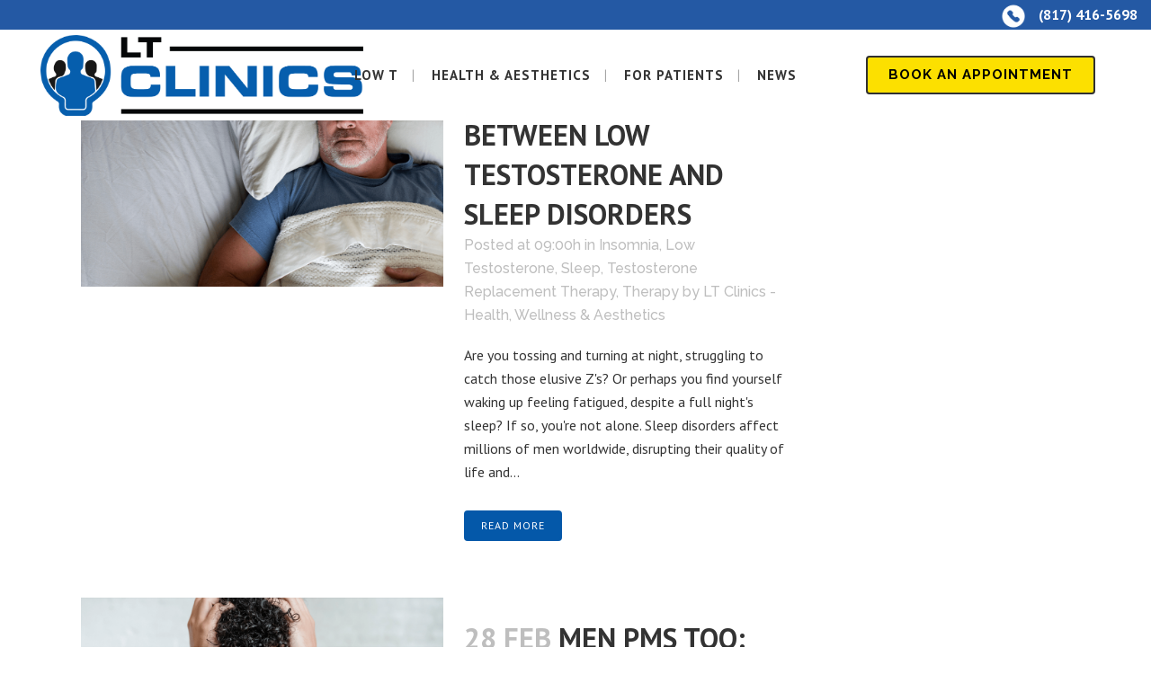

--- FILE ---
content_type: text/html; charset=UTF-8
request_url: https://ltmensclinic.com/category/mens-health/page/2/
body_size: 18591
content:
<!DOCTYPE html>
<html lang="en-US">
<head>
	<meta charset="UTF-8" />
	
				<meta name="viewport" content="width=device-width,initial-scale=1,user-scalable=no">
		
            
                        <link rel="shortcut icon" type="image/x-icon" href="https://ltmensclinic.com/wp-content/uploads/2024/10/LT-Clinics-Favicon.png">
            <link rel="apple-touch-icon" href="https://ltmensclinic.com/wp-content/uploads/2024/10/LT-Clinics-Favicon.png"/>
        
	<link rel="profile" href="http://gmpg.org/xfn/11" />
	<link rel="pingback" href="https://ltmensclinic.com/xmlrpc.php" />

	<title>Men&#8217;s Health Archives  - Page 2 of 21 - LT Clinics</title>
	<style>img:is([sizes="auto" i], [sizes^="auto," i]) { contain-intrinsic-size: 3000px 1500px }</style>
	<meta name="robots" content="index, follow, max-snippet:-1, max-image-preview:large, max-video-preview:-1">
<link rel="canonical" href="https://ltmensclinic.com/category/mens-health/page/2/">
<meta property="og:url" content="https://ltmensclinic.com/category/mens-health/page/2/">
<meta property="og:site_name" content="LT Clinics">
<meta property="og:locale" content="en_US">
<meta property="og:type" content="object">
<meta property="og:title" content="Men&#8217;s Health Archives  - Page 2 of 21 - LT Clinics">
<meta property="fb:pages" content="">
<meta property="fb:admins" content="">
<meta property="fb:app_id" content="">
<meta name="twitter:card" content="summary">
<meta name="twitter:site" content="@http://@LtClinics">
<meta name="twitter:creator" content="@http://@LtClinics">
<meta name="twitter:title" content="Men&#8217;s Health Archives  - Page 2 of 21 - LT Clinics">
<link rel='dns-prefetch' href='//www.googletagmanager.com' />
<link rel='dns-prefetch' href='//fonts.googleapis.com' />
<link rel="alternate" type="application/rss+xml" title="LT Clinics &raquo; Feed" href="https://ltmensclinic.com/feed/" />
<link rel="alternate" type="application/rss+xml" title="LT Clinics &raquo; Comments Feed" href="https://ltmensclinic.com/comments/feed/" />
<link rel="alternate" type="application/rss+xml" title="LT Clinics &raquo; Men&#039;s Health Category Feed" href="https://ltmensclinic.com/category/mens-health/feed/" />
<script type="text/javascript">
/* <![CDATA[ */
window._wpemojiSettings = {"baseUrl":"https:\/\/s.w.org\/images\/core\/emoji\/16.0.1\/72x72\/","ext":".png","svgUrl":"https:\/\/s.w.org\/images\/core\/emoji\/16.0.1\/svg\/","svgExt":".svg","source":{"concatemoji":"https:\/\/ltmensclinic.com\/wp-includes\/js\/wp-emoji-release.min.js?ver=6.8.3"}};
/*! This file is auto-generated */
!function(s,n){var o,i,e;function c(e){try{var t={supportTests:e,timestamp:(new Date).valueOf()};sessionStorage.setItem(o,JSON.stringify(t))}catch(e){}}function p(e,t,n){e.clearRect(0,0,e.canvas.width,e.canvas.height),e.fillText(t,0,0);var t=new Uint32Array(e.getImageData(0,0,e.canvas.width,e.canvas.height).data),a=(e.clearRect(0,0,e.canvas.width,e.canvas.height),e.fillText(n,0,0),new Uint32Array(e.getImageData(0,0,e.canvas.width,e.canvas.height).data));return t.every(function(e,t){return e===a[t]})}function u(e,t){e.clearRect(0,0,e.canvas.width,e.canvas.height),e.fillText(t,0,0);for(var n=e.getImageData(16,16,1,1),a=0;a<n.data.length;a++)if(0!==n.data[a])return!1;return!0}function f(e,t,n,a){switch(t){case"flag":return n(e,"\ud83c\udff3\ufe0f\u200d\u26a7\ufe0f","\ud83c\udff3\ufe0f\u200b\u26a7\ufe0f")?!1:!n(e,"\ud83c\udde8\ud83c\uddf6","\ud83c\udde8\u200b\ud83c\uddf6")&&!n(e,"\ud83c\udff4\udb40\udc67\udb40\udc62\udb40\udc65\udb40\udc6e\udb40\udc67\udb40\udc7f","\ud83c\udff4\u200b\udb40\udc67\u200b\udb40\udc62\u200b\udb40\udc65\u200b\udb40\udc6e\u200b\udb40\udc67\u200b\udb40\udc7f");case"emoji":return!a(e,"\ud83e\udedf")}return!1}function g(e,t,n,a){var r="undefined"!=typeof WorkerGlobalScope&&self instanceof WorkerGlobalScope?new OffscreenCanvas(300,150):s.createElement("canvas"),o=r.getContext("2d",{willReadFrequently:!0}),i=(o.textBaseline="top",o.font="600 32px Arial",{});return e.forEach(function(e){i[e]=t(o,e,n,a)}),i}function t(e){var t=s.createElement("script");t.src=e,t.defer=!0,s.head.appendChild(t)}"undefined"!=typeof Promise&&(o="wpEmojiSettingsSupports",i=["flag","emoji"],n.supports={everything:!0,everythingExceptFlag:!0},e=new Promise(function(e){s.addEventListener("DOMContentLoaded",e,{once:!0})}),new Promise(function(t){var n=function(){try{var e=JSON.parse(sessionStorage.getItem(o));if("object"==typeof e&&"number"==typeof e.timestamp&&(new Date).valueOf()<e.timestamp+604800&&"object"==typeof e.supportTests)return e.supportTests}catch(e){}return null}();if(!n){if("undefined"!=typeof Worker&&"undefined"!=typeof OffscreenCanvas&&"undefined"!=typeof URL&&URL.createObjectURL&&"undefined"!=typeof Blob)try{var e="postMessage("+g.toString()+"("+[JSON.stringify(i),f.toString(),p.toString(),u.toString()].join(",")+"));",a=new Blob([e],{type:"text/javascript"}),r=new Worker(URL.createObjectURL(a),{name:"wpTestEmojiSupports"});return void(r.onmessage=function(e){c(n=e.data),r.terminate(),t(n)})}catch(e){}c(n=g(i,f,p,u))}t(n)}).then(function(e){for(var t in e)n.supports[t]=e[t],n.supports.everything=n.supports.everything&&n.supports[t],"flag"!==t&&(n.supports.everythingExceptFlag=n.supports.everythingExceptFlag&&n.supports[t]);n.supports.everythingExceptFlag=n.supports.everythingExceptFlag&&!n.supports.flag,n.DOMReady=!1,n.readyCallback=function(){n.DOMReady=!0}}).then(function(){return e}).then(function(){var e;n.supports.everything||(n.readyCallback(),(e=n.source||{}).concatemoji?t(e.concatemoji):e.wpemoji&&e.twemoji&&(t(e.twemoji),t(e.wpemoji)))}))}((window,document),window._wpemojiSettings);
/* ]]> */
</script>
<style id='wp-emoji-styles-inline-css' type='text/css'>

	img.wp-smiley, img.emoji {
		display: inline !important;
		border: none !important;
		box-shadow: none !important;
		height: 1em !important;
		width: 1em !important;
		margin: 0 0.07em !important;
		vertical-align: -0.1em !important;
		background: none !important;
		padding: 0 !important;
	}
</style>
<link rel='stylesheet' id='wp-block-library-css' href='https://ltmensclinic.com/wp-includes/css/dist/block-library/style.min.css?ver=6.8.3' type='text/css' media='all' />
<style id='classic-theme-styles-inline-css' type='text/css'>
/*! This file is auto-generated */
.wp-block-button__link{color:#fff;background-color:#32373c;border-radius:9999px;box-shadow:none;text-decoration:none;padding:calc(.667em + 2px) calc(1.333em + 2px);font-size:1.125em}.wp-block-file__button{background:#32373c;color:#fff;text-decoration:none}
</style>
<style id='wpseopress-local-business-style-inline-css' type='text/css'>
span.wp-block-wpseopress-local-business-field{margin-right:8px}

</style>
<style id='wpseopress-table-of-contents-style-inline-css' type='text/css'>
.wp-block-wpseopress-table-of-contents li.active>a{font-weight:bold}

</style>
<style id='global-styles-inline-css' type='text/css'>
:root{--wp--preset--aspect-ratio--square: 1;--wp--preset--aspect-ratio--4-3: 4/3;--wp--preset--aspect-ratio--3-4: 3/4;--wp--preset--aspect-ratio--3-2: 3/2;--wp--preset--aspect-ratio--2-3: 2/3;--wp--preset--aspect-ratio--16-9: 16/9;--wp--preset--aspect-ratio--9-16: 9/16;--wp--preset--color--black: #000000;--wp--preset--color--cyan-bluish-gray: #abb8c3;--wp--preset--color--white: #ffffff;--wp--preset--color--pale-pink: #f78da7;--wp--preset--color--vivid-red: #cf2e2e;--wp--preset--color--luminous-vivid-orange: #ff6900;--wp--preset--color--luminous-vivid-amber: #fcb900;--wp--preset--color--light-green-cyan: #7bdcb5;--wp--preset--color--vivid-green-cyan: #00d084;--wp--preset--color--pale-cyan-blue: #8ed1fc;--wp--preset--color--vivid-cyan-blue: #0693e3;--wp--preset--color--vivid-purple: #9b51e0;--wp--preset--gradient--vivid-cyan-blue-to-vivid-purple: linear-gradient(135deg,rgba(6,147,227,1) 0%,rgb(155,81,224) 100%);--wp--preset--gradient--light-green-cyan-to-vivid-green-cyan: linear-gradient(135deg,rgb(122,220,180) 0%,rgb(0,208,130) 100%);--wp--preset--gradient--luminous-vivid-amber-to-luminous-vivid-orange: linear-gradient(135deg,rgba(252,185,0,1) 0%,rgba(255,105,0,1) 100%);--wp--preset--gradient--luminous-vivid-orange-to-vivid-red: linear-gradient(135deg,rgba(255,105,0,1) 0%,rgb(207,46,46) 100%);--wp--preset--gradient--very-light-gray-to-cyan-bluish-gray: linear-gradient(135deg,rgb(238,238,238) 0%,rgb(169,184,195) 100%);--wp--preset--gradient--cool-to-warm-spectrum: linear-gradient(135deg,rgb(74,234,220) 0%,rgb(151,120,209) 20%,rgb(207,42,186) 40%,rgb(238,44,130) 60%,rgb(251,105,98) 80%,rgb(254,248,76) 100%);--wp--preset--gradient--blush-light-purple: linear-gradient(135deg,rgb(255,206,236) 0%,rgb(152,150,240) 100%);--wp--preset--gradient--blush-bordeaux: linear-gradient(135deg,rgb(254,205,165) 0%,rgb(254,45,45) 50%,rgb(107,0,62) 100%);--wp--preset--gradient--luminous-dusk: linear-gradient(135deg,rgb(255,203,112) 0%,rgb(199,81,192) 50%,rgb(65,88,208) 100%);--wp--preset--gradient--pale-ocean: linear-gradient(135deg,rgb(255,245,203) 0%,rgb(182,227,212) 50%,rgb(51,167,181) 100%);--wp--preset--gradient--electric-grass: linear-gradient(135deg,rgb(202,248,128) 0%,rgb(113,206,126) 100%);--wp--preset--gradient--midnight: linear-gradient(135deg,rgb(2,3,129) 0%,rgb(40,116,252) 100%);--wp--preset--font-size--small: 13px;--wp--preset--font-size--medium: 20px;--wp--preset--font-size--large: 36px;--wp--preset--font-size--x-large: 42px;--wp--preset--spacing--20: 0.44rem;--wp--preset--spacing--30: 0.67rem;--wp--preset--spacing--40: 1rem;--wp--preset--spacing--50: 1.5rem;--wp--preset--spacing--60: 2.25rem;--wp--preset--spacing--70: 3.38rem;--wp--preset--spacing--80: 5.06rem;--wp--preset--shadow--natural: 6px 6px 9px rgba(0, 0, 0, 0.2);--wp--preset--shadow--deep: 12px 12px 50px rgba(0, 0, 0, 0.4);--wp--preset--shadow--sharp: 6px 6px 0px rgba(0, 0, 0, 0.2);--wp--preset--shadow--outlined: 6px 6px 0px -3px rgba(255, 255, 255, 1), 6px 6px rgba(0, 0, 0, 1);--wp--preset--shadow--crisp: 6px 6px 0px rgba(0, 0, 0, 1);}:where(.is-layout-flex){gap: 0.5em;}:where(.is-layout-grid){gap: 0.5em;}body .is-layout-flex{display: flex;}.is-layout-flex{flex-wrap: wrap;align-items: center;}.is-layout-flex > :is(*, div){margin: 0;}body .is-layout-grid{display: grid;}.is-layout-grid > :is(*, div){margin: 0;}:where(.wp-block-columns.is-layout-flex){gap: 2em;}:where(.wp-block-columns.is-layout-grid){gap: 2em;}:where(.wp-block-post-template.is-layout-flex){gap: 1.25em;}:where(.wp-block-post-template.is-layout-grid){gap: 1.25em;}.has-black-color{color: var(--wp--preset--color--black) !important;}.has-cyan-bluish-gray-color{color: var(--wp--preset--color--cyan-bluish-gray) !important;}.has-white-color{color: var(--wp--preset--color--white) !important;}.has-pale-pink-color{color: var(--wp--preset--color--pale-pink) !important;}.has-vivid-red-color{color: var(--wp--preset--color--vivid-red) !important;}.has-luminous-vivid-orange-color{color: var(--wp--preset--color--luminous-vivid-orange) !important;}.has-luminous-vivid-amber-color{color: var(--wp--preset--color--luminous-vivid-amber) !important;}.has-light-green-cyan-color{color: var(--wp--preset--color--light-green-cyan) !important;}.has-vivid-green-cyan-color{color: var(--wp--preset--color--vivid-green-cyan) !important;}.has-pale-cyan-blue-color{color: var(--wp--preset--color--pale-cyan-blue) !important;}.has-vivid-cyan-blue-color{color: var(--wp--preset--color--vivid-cyan-blue) !important;}.has-vivid-purple-color{color: var(--wp--preset--color--vivid-purple) !important;}.has-black-background-color{background-color: var(--wp--preset--color--black) !important;}.has-cyan-bluish-gray-background-color{background-color: var(--wp--preset--color--cyan-bluish-gray) !important;}.has-white-background-color{background-color: var(--wp--preset--color--white) !important;}.has-pale-pink-background-color{background-color: var(--wp--preset--color--pale-pink) !important;}.has-vivid-red-background-color{background-color: var(--wp--preset--color--vivid-red) !important;}.has-luminous-vivid-orange-background-color{background-color: var(--wp--preset--color--luminous-vivid-orange) !important;}.has-luminous-vivid-amber-background-color{background-color: var(--wp--preset--color--luminous-vivid-amber) !important;}.has-light-green-cyan-background-color{background-color: var(--wp--preset--color--light-green-cyan) !important;}.has-vivid-green-cyan-background-color{background-color: var(--wp--preset--color--vivid-green-cyan) !important;}.has-pale-cyan-blue-background-color{background-color: var(--wp--preset--color--pale-cyan-blue) !important;}.has-vivid-cyan-blue-background-color{background-color: var(--wp--preset--color--vivid-cyan-blue) !important;}.has-vivid-purple-background-color{background-color: var(--wp--preset--color--vivid-purple) !important;}.has-black-border-color{border-color: var(--wp--preset--color--black) !important;}.has-cyan-bluish-gray-border-color{border-color: var(--wp--preset--color--cyan-bluish-gray) !important;}.has-white-border-color{border-color: var(--wp--preset--color--white) !important;}.has-pale-pink-border-color{border-color: var(--wp--preset--color--pale-pink) !important;}.has-vivid-red-border-color{border-color: var(--wp--preset--color--vivid-red) !important;}.has-luminous-vivid-orange-border-color{border-color: var(--wp--preset--color--luminous-vivid-orange) !important;}.has-luminous-vivid-amber-border-color{border-color: var(--wp--preset--color--luminous-vivid-amber) !important;}.has-light-green-cyan-border-color{border-color: var(--wp--preset--color--light-green-cyan) !important;}.has-vivid-green-cyan-border-color{border-color: var(--wp--preset--color--vivid-green-cyan) !important;}.has-pale-cyan-blue-border-color{border-color: var(--wp--preset--color--pale-cyan-blue) !important;}.has-vivid-cyan-blue-border-color{border-color: var(--wp--preset--color--vivid-cyan-blue) !important;}.has-vivid-purple-border-color{border-color: var(--wp--preset--color--vivid-purple) !important;}.has-vivid-cyan-blue-to-vivid-purple-gradient-background{background: var(--wp--preset--gradient--vivid-cyan-blue-to-vivid-purple) !important;}.has-light-green-cyan-to-vivid-green-cyan-gradient-background{background: var(--wp--preset--gradient--light-green-cyan-to-vivid-green-cyan) !important;}.has-luminous-vivid-amber-to-luminous-vivid-orange-gradient-background{background: var(--wp--preset--gradient--luminous-vivid-amber-to-luminous-vivid-orange) !important;}.has-luminous-vivid-orange-to-vivid-red-gradient-background{background: var(--wp--preset--gradient--luminous-vivid-orange-to-vivid-red) !important;}.has-very-light-gray-to-cyan-bluish-gray-gradient-background{background: var(--wp--preset--gradient--very-light-gray-to-cyan-bluish-gray) !important;}.has-cool-to-warm-spectrum-gradient-background{background: var(--wp--preset--gradient--cool-to-warm-spectrum) !important;}.has-blush-light-purple-gradient-background{background: var(--wp--preset--gradient--blush-light-purple) !important;}.has-blush-bordeaux-gradient-background{background: var(--wp--preset--gradient--blush-bordeaux) !important;}.has-luminous-dusk-gradient-background{background: var(--wp--preset--gradient--luminous-dusk) !important;}.has-pale-ocean-gradient-background{background: var(--wp--preset--gradient--pale-ocean) !important;}.has-electric-grass-gradient-background{background: var(--wp--preset--gradient--electric-grass) !important;}.has-midnight-gradient-background{background: var(--wp--preset--gradient--midnight) !important;}.has-small-font-size{font-size: var(--wp--preset--font-size--small) !important;}.has-medium-font-size{font-size: var(--wp--preset--font-size--medium) !important;}.has-large-font-size{font-size: var(--wp--preset--font-size--large) !important;}.has-x-large-font-size{font-size: var(--wp--preset--font-size--x-large) !important;}
:where(.wp-block-post-template.is-layout-flex){gap: 1.25em;}:where(.wp-block-post-template.is-layout-grid){gap: 1.25em;}
:where(.wp-block-columns.is-layout-flex){gap: 2em;}:where(.wp-block-columns.is-layout-grid){gap: 2em;}
:root :where(.wp-block-pullquote){font-size: 1.5em;line-height: 1.6;}
</style>
<link rel='stylesheet' id='mediaelement-css' href='https://ltmensclinic.com/wp-includes/js/mediaelement/mediaelementplayer-legacy.min.css?ver=4.2.17' type='text/css' media='all' />
<link rel='stylesheet' id='wp-mediaelement-css' href='https://ltmensclinic.com/wp-includes/js/mediaelement/wp-mediaelement.min.css?ver=6.8.3' type='text/css' media='all' />
<link rel='stylesheet' id='bridge-default-style-css' href='https://ltmensclinic.com/wp-content/themes/bridge/style.css?ver=6.8.3' type='text/css' media='all' />
<link rel='stylesheet' id='bridge-qode-font_awesome-css' href='https://ltmensclinic.com/wp-content/themes/bridge/css/font-awesome/css/font-awesome.min.css?ver=6.8.3' type='text/css' media='all' />
<link rel='stylesheet' id='bridge-qode-font_elegant-css' href='https://ltmensclinic.com/wp-content/themes/bridge/css/elegant-icons/style.min.css?ver=6.8.3' type='text/css' media='all' />
<link rel='stylesheet' id='bridge-qode-linea_icons-css' href='https://ltmensclinic.com/wp-content/themes/bridge/css/linea-icons/style.css?ver=6.8.3' type='text/css' media='all' />
<link rel='stylesheet' id='bridge-qode-dripicons-css' href='https://ltmensclinic.com/wp-content/themes/bridge/css/dripicons/dripicons.css?ver=6.8.3' type='text/css' media='all' />
<link rel='stylesheet' id='bridge-qode-kiko-css' href='https://ltmensclinic.com/wp-content/themes/bridge/css/kiko/kiko-all.css?ver=6.8.3' type='text/css' media='all' />
<link rel='stylesheet' id='bridge-qode-font_awesome_5-css' href='https://ltmensclinic.com/wp-content/themes/bridge/css/font-awesome-5/css/font-awesome-5.min.css?ver=6.8.3' type='text/css' media='all' />
<link rel='stylesheet' id='bridge-stylesheet-css' href='https://ltmensclinic.com/wp-content/themes/bridge/css/stylesheet.min.css?ver=6.8.3' type='text/css' media='all' />
<style id='bridge-stylesheet-inline-css' type='text/css'>
   .archive.disabled_footer_top .footer_top_holder, .archive.disabled_footer_bottom .footer_bottom_holder { display: none;}


</style>
<link rel='stylesheet' id='bridge-print-css' href='https://ltmensclinic.com/wp-content/themes/bridge/css/print.css?ver=6.8.3' type='text/css' media='all' />
<link rel='stylesheet' id='bridge-style-dynamic-css' href='https://ltmensclinic.com/wp-content/themes/bridge/css/style_dynamic.css?ver=1769184520' type='text/css' media='all' />
<link rel='stylesheet' id='bridge-responsive-css' href='https://ltmensclinic.com/wp-content/themes/bridge/css/responsive.min.css?ver=6.8.3' type='text/css' media='all' />
<link rel='stylesheet' id='bridge-style-dynamic-responsive-css' href='https://ltmensclinic.com/wp-content/themes/bridge/css/style_dynamic_responsive.css?ver=1769184520' type='text/css' media='all' />
<style id='bridge-style-dynamic-responsive-inline-css' type='text/css'>
.wpb_text_column ul li {
     font-family: "PT Sans", sans-serif;
}

</style>
<link rel='stylesheet' id='js_composer_front-css' href='https://ltmensclinic.com/wp-content/plugins/js_composer/assets/css/js_composer.min.css?ver=8.7.2' type='text/css' media='all' />
<link rel='stylesheet' id='bridge-style-handle-google-fonts-css' href='https://fonts.googleapis.com/css?family=Raleway%3A100%2C200%2C300%2C400%2C500%2C600%2C700%2C800%2C900%2C100italic%2C300italic%2C400italic%2C700italic%7CPT+Sans%3A100%2C200%2C300%2C400%2C500%2C600%2C700%2C800%2C900%2C100italic%2C300italic%2C400italic%2C700italic&#038;subset=latin%2Clatin-ext&#038;ver=1.0.0' type='text/css' media='all' />
<link rel='stylesheet' id='bridge-core-dashboard-style-css' href='https://ltmensclinic.com/wp-content/plugins/bridge-core/modules/core-dashboard/assets/css/core-dashboard.min.css?ver=6.8.3' type='text/css' media='all' />
<!--n2css--><!--n2js--><script type="text/javascript" src="https://ltmensclinic.com/wp-includes/js/jquery/jquery.min.js?ver=3.7.1" id="jquery-core-js"></script>
<script type="text/javascript" src="https://ltmensclinic.com/wp-includes/js/jquery/jquery-migrate.min.js?ver=3.4.1" id="jquery-migrate-js"></script>

<!-- Google tag (gtag.js) snippet added by Site Kit -->
<!-- Google Analytics snippet added by Site Kit -->
<script type="text/javascript" src="https://www.googletagmanager.com/gtag/js?id=GT-KD7LN2N" id="google_gtagjs-js" async></script>
<script type="text/javascript" id="google_gtagjs-js-after">
/* <![CDATA[ */
window.dataLayer = window.dataLayer || [];function gtag(){dataLayer.push(arguments);}
gtag("set","linker",{"domains":["ltmensclinic.com"]});
gtag("js", new Date());
gtag("set", "developer_id.dZTNiMT", true);
gtag("config", "GT-KD7LN2N");
 window._googlesitekit = window._googlesitekit || {}; window._googlesitekit.throttledEvents = []; window._googlesitekit.gtagEvent = (name, data) => { var key = JSON.stringify( { name, data } ); if ( !! window._googlesitekit.throttledEvents[ key ] ) { return; } window._googlesitekit.throttledEvents[ key ] = true; setTimeout( () => { delete window._googlesitekit.throttledEvents[ key ]; }, 5 ); gtag( "event", name, { ...data, event_source: "site-kit" } ); }; 
/* ]]> */
</script>
<script></script><link rel="prev" href="https://ltmensclinic.com/category/mens-health/"><link rel="next" href="https://ltmensclinic.com/category/mens-health/page/3/"><link rel="https://api.w.org/" href="https://ltmensclinic.com/wp-json/" /><link rel="alternate" title="JSON" type="application/json" href="https://ltmensclinic.com/wp-json/wp/v2/categories/5" /><link rel="EditURI" type="application/rsd+xml" title="RSD" href="https://ltmensclinic.com/xmlrpc.php?rsd" />
<meta name="generator" content="Site Kit by Google 1.171.0" />
<script type="text/javascript">
    var _ss = _ss || [];
    _ss.push(['_setDomain', 'https://koi-3QNLGO0VJI.marketingautomation.services/net']);
    _ss.push(['_setAccount', 'KOI-47PDK312YW']);
    _ss.push(['_trackPageView']);
(function() {
    var ss = document.createElement('script');
    ss.type = 'text/javascript'; ss.async = true;
    ss.src = ('https:' == document.location.protocol ? 'https://' : 'http://') + 'koi-3QNLGO0VJI.marketingautomation.services/client/ss.js?ver=2.3.1';
    var scr = document.getElementsByTagName('script')[0];
    scr.parentNode.insertBefore(ss, scr);
})();
</script><meta name="ti-site-data" content="eyJyIjoiMTowITc6MCEzMDowIiwibyI6Imh0dHBzOlwvXC9sdG1lbnNjbGluaWMuY29tXC93cC1hZG1pblwvYWRtaW4tYWpheC5waHA/YWN0aW9uPXRpX29ubGluZV91c2Vyc19nb29nbGUmYW1wO3A9JTJGY2F0ZWdvcnklMkZtZW5zLWhlYWx0aCUyRnBhZ2UlMkYyJTJGJmFtcDtfd3Bub25jZT01MDlhNDQzMGM4In0=" /><meta name="generator" content="Powered by WPBakery Page Builder - drag and drop page builder for WordPress."/>
<script type="application/ld+json" id="lt-clinics-schema">                    
  {                                                                             
    "@context": "https://schema.org",                                           
    "@type": "MedicalBusiness",                                                 
    "@id": "https://ltmensclinic.com/#organization",                            
    "name": "LT Clinics",                                                       
    "alternateName": "LT Men's Clinic",                                         
    "description": "LT Clinics provides comprehensive health, wellness, and     
  aesthetics services for men including testosterone replacement therapy, weight
   loss programs, PRP hair restoration, IV hydration, body contouring, and ED   
  treatments. Serving the Dallas Fort Worth metroplex with locations in Fort    
  Worth and Colleyville.",                                                      
    "url": "https://ltmensclinic.com",                                          
    "telephone": "(817) 416-5698",                                              
    "faxNumber": "(817) 416-5699",                                              
    "priceRange": "$$",                                                         
    "address": [                                                                
      {                                                                         
        "@type": "PostalAddress",                                               
        "streetAddress": "6115 Camp Bowie Blvd., Suite 140",                    
        "addressLocality": "Fort Worth",                                        
        "addressRegion": "TX",                                                  
        "postalCode": "76116",                                                  
        "addressCountry": "US"                                                  
      },                                                                        
      {                                                                         
        "@type": "PostalAddress",                                               
        "streetAddress": "5604 Colleyville Blvd., Suite H",                     
        "addressLocality": "Colleyville",                                       
        "addressRegion": "TX",                                                  
        "postalCode": "76034",                                                  
        "addressCountry": "US"                                                  
      }                                                                         
    ],                                                                          
    "geo": [                                                                    
      {                                                                         
        "@type": "GeoCoordinates",                                              
        "latitude": "32.7377",                                                  
        "longitude": "-97.4217"                                                 
      },                                                                        
      {                                                                         
        "@type": "GeoCoordinates",                                              
        "latitude": "32.8807",                                                  
        "longitude": "-97.1528"                                                 
      }                                                                         
    ],                                                                          
    "areaServed": [                                                             
      {"@type": "City", "name": "Fort Worth"},                                  
      {"@type": "City", "name": "Colleyville"},                                 
      {"@type": "City", "name": "Arlington"},                                   
      {"@type": "City", "name": "Bedford"},                                     
      {"@type": "City", "name": "Coppell"},                                     
      {"@type": "City", "name": "Euless"},                                      
      {"@type": "City", "name": "Grapevine"},                                   
      {"@type": "City", "name": "Haslet"},                                      
      {"@type": "City", "name": "Hurst"},                                       
      {"@type": "City", "name": "Keller"},                                      
      {"@type": "City", "name": "North Richland Hills"},                        
      {"@type": "City", "name": "Southlake"},                                   
      {"@type": "City", "name": "Watauga"},                                     
      {"@type": "City", "name": "Westlake"}                                     
    ],                                                                          
    "hasOfferCatalog": {                                                        
      "@type": "OfferCatalog",                                                  
      "name": "Health, Wellness & Aesthetics Services",                         
      "itemListElement": [                                                      
        {"@type": "Offer", "itemOffered": {"@type": "MedicalProcedure", "name": 
  "Testosterone Replacement Therapy", "description": "Low T treatment options   
  including injections and alternative therapies"}},                            
        {"@type": "Offer", "itemOffered": {"@type": "MedicalProcedure", "name": 
  "Weight Loss Programs", "description": "Medical weight loss with Semaglutide  
  and Tirzepatide"}},                                                           
        {"@type": "Offer", "itemOffered": {"@type": "MedicalProcedure", "name": 
  "PRP Hair Restoration", "description": "Platelet-rich plasma therapy for hair 
  regrowth"}},                                                                  
        {"@type": "Offer", "itemOffered": {"@type": "MedicalProcedure", "name": 
  "IV Hydration Therapy", "description": "Vitamin infusions and hydration       
  treatments"}},                                                                
        {"@type": "Offer", "itemOffered": {"@type": "MedicalProcedure", "name": 
  "Body Contouring", "description": "Non-surgical body sculpting treatments"}}, 
        {"@type": "Offer", "itemOffered": {"@type": "MedicalProcedure", "name": 
  "ED Treatment", "description": "Shockwave therapy and other treatments for    
  erectile dysfunction"}},                                                      
        {"@type": "Offer", "itemOffered": {"@type": "MedicalProcedure", "name": 
  "Peptide Therapy", "description": "Therapeutic peptide treatments for wellness
   optimization"}},                                                             
        {"@type": "Offer", "itemOffered": {"@type": "Service", "name":          
  "Telemedicine Consultations", "description": "Virtual medical consultations   
  for existing and new patients"}}                                              
      ]                                                                         
    },                                                                          
    "potentialAction": {                                                        
      "@type": "ReserveAction",                                                 
      "target": {                                                               
        "@type": "EntryPoint",                                                  
        "urlTemplate": "https://ltmensclinic.com",                              
        "inLanguage": "en-US",                                                  
        "actionPlatform": ["http://schema.org/DesktopWebPlatform",              
  "http://schema.org/MobileWebPlatform"]                                        
      },                                                                        
      "result": {"@type": "Reservation", "name": "Book Consultation"}           
    },                                                                          
    "medicalSpecialty": ["Hormone Therapy", "Men's Health", "Weight Loss        
  Medicine", "Regenerative Medicine", "Aesthetic Medicine"]                     
  }                                                                             
  </script>		<style type="text/css" id="wp-custom-css">
			/*
You can add your own CSS here.

Click the help icon above to learn more.
*/
.header_inner_right{
	
}
.side_menu_button_wrapper
{
	float:right;
}		</style>
		<noscript><style> .wpb_animate_when_almost_visible { opacity: 1; }</style></noscript></head>

<body class="archive paged category category-mens-health category-5 paged-2 category-paged-2 wp-theme-bridge bridge-core-3.3.3  qode-title-hidden qode_grid_1300 qode-theme-ver-30.8.4 qode-theme-bridge wpb-js-composer js-comp-ver-8.7.2 vc_responsive" itemscope itemtype="http://schema.org/WebPage">




<div class="wrapper">
	<div class="wrapper_inner">

    
		<!-- Google Analytics start -->
				<!-- Google Analytics end -->

		
	<header class=" has_top scroll_top  stick scrolled_not_transparent page_header">
	<div class="header_inner clearfix">
				<div class="header_top_bottom_holder">
				<div class="header_top clearfix" style='' >
							<div class="left">
						<div class="inner">
													</div>
					</div>
					<div class="right">
						<div class="inner">
							<div class="header-widget widget_media_image header-right-widget"><img width="26" height="30" src="https://ltmensclinic.com/wp-content/uploads/2019/11/phone-icon-white-png-1.jpg-257x300.png" class="image wp-image-3702  attachment-26x30 size-26x30" alt="call to schedule an appointment" style="max-width: 100%; height: auto;" decoding="async" srcset="https://ltmensclinic.com/wp-content/uploads/2019/11/phone-icon-white-png-1.jpg-257x300.png 257w, https://ltmensclinic.com/wp-content/uploads/2019/11/phone-icon-white-png-1.jpg.png 520w" sizes="(max-width: 26px) 100vw, 26px" /></div><div class="header-widget widget_text header-right-widget">			<div class="textwidget"><p style="color: #ffffff;"><a href="tel:817-416-5698"><strong>(817) 416-5698</strong></a></p>
</div>
		</div>						</div>
					</div>
						</div>

			<div class="header_bottom clearfix" style='' >
											<div class="header_inner_left">
																	<div class="mobile_menu_button">
		<span>
			<i class="qode_icon_font_awesome fa fa-bars " ></i>		</span>
	</div>
								<div class="logo_wrapper" >
	<div class="q_logo">
		<a itemprop="url" href="https://ltmensclinic.com/" >
             <img itemprop="image" class="normal" src="https://ltmensclinic.com/wp-content/uploads/2024/10/LT-Clinics-Logo.png" alt="Logo"> 			 <img itemprop="image" class="light" src="https://ltmensclinic.com/wp-content/uploads/2024/10/LT-Clinics-Logo.png" alt="Logo"/> 			 <img itemprop="image" class="dark" src="https://ltmensclinic.com/wp-content/uploads/2024/10/LT-Clinics-Logo.png" alt="Logo"/> 			 <img itemprop="image" class="sticky" src="https://ltmensclinic.com/wp-content/uploads/2024/10/LT-Clinics-Logo.png" alt="Logo"/> 			 <img itemprop="image" class="mobile" src="https://ltmensclinic.com/wp-content/uploads/2024/10/LT-Clinics-Logo.png" alt="Logo"/> 					</a>
	</div>
	</div>															</div>
															<div class="header_inner_right">
									<div class="side_menu_button_wrapper right">
																					<div class="header_bottom_right_widget_holder"><div class="header_bottom_widget widget_block">
<div class="wp-block-buttons is-layout-flex wp-block-buttons-is-layout-flex">
<div class="wp-block-button"><a class="wp-block-button__link has-black-color has-text-color has-background has-custom-font-size wp-element-button" href="https://ltmensclinic.com/schedule-an-appointment/" style="background-color:#fce000;font-size:15px"><strong>Book An Appointment</strong></a></div>
</div>
</div></div>
																														<div class="side_menu_button">
																																	
										</div>
									</div>
								</div>
							
							
							<nav class="main_menu drop_down center">
								<ul id="menu-main-menu" class=""><li id="nav-menu-item-2284" class="menu-item menu-item-type-post_type menu-item-object-page menu-item-has-children  has_sub narrow"><a href="https://ltmensclinic.com/treatments/" class=""><i class="menu_icon blank fa"></i><span>Low T<span class="underline_dash"></span></span><span class="plus"></span></a>
<div class="second"><div class="inner"><ul>
	<li id="nav-menu-item-6397" class="menu-item menu-item-type-post_type menu-item-object-page "><a href="https://ltmensclinic.com/testosterone-treatments/injections/" class=""><i class="menu_icon blank fa"></i><span>Injection Therapy</span><span class="plus"></span></a></li>
	<li id="nav-menu-item-2270" class="menu-item menu-item-type-post_type menu-item-object-page "><a href="https://ltmensclinic.com/testosterone-treatments/" class=""><i class="menu_icon blank fa"></i><span>Treatment Options</span><span class="plus"></span></a></li>
	<li id="nav-menu-item-4763" class="menu-item menu-item-type-post_type menu-item-object-page "><a href="https://ltmensclinic.com/about-us/" class=""><i class="menu_icon blank fa"></i><span>Our Approach</span><span class="plus"></span></a></li>
	<li id="nav-menu-item-2275" class="menu-item menu-item-type-post_type menu-item-object-page "><a href="https://ltmensclinic.com/what-to-expect/" class=""><i class="menu_icon blank fa"></i><span>What To Expect</span><span class="plus"></span></a></li>
	<li id="nav-menu-item-4764" class="menu-item menu-item-type-post_type menu-item-object-page "><a href="https://ltmensclinic.com/faqs/" class=""><i class="menu_icon blank fa"></i><span>FAQs</span><span class="plus"></span></a></li>
	<li id="nav-menu-item-2274" class="menu-item menu-item-type-post_type menu-item-object-page "><a href="https://ltmensclinic.com/symptoms/" class=""><i class="menu_icon blank fa"></i><span>Symptoms</span><span class="plus"></span></a></li>
	<li id="nav-menu-item-2273" class="menu-item menu-item-type-post_type menu-item-object-page "><a href="https://ltmensclinic.com/benefits/" class=""><i class="menu_icon blank fa"></i><span>Benefits</span><span class="plus"></span></a></li>
	<li id="nav-menu-item-4932" class="menu-item menu-item-type-post_type menu-item-object-page "><a href="https://ltmensclinic.com/transparent-pricing/" class=""><i class="menu_icon blank fa"></i><span>Transparent Pricing</span><span class="plus"></span></a></li>
</ul></div></div>
</li>
<li id="nav-menu-item-5062" class="menu-item menu-item-type-custom menu-item-object-custom menu-item-has-children  has_sub narrow"><a href="#" class=""><i class="menu_icon blank fa"></i><span>Health &#038; Aesthetics<span class="underline_dash"></span></span><span class="plus"></span></a>
<div class="second"><div class="inner"><ul>
	<li id="nav-menu-item-6559" class="menu-item menu-item-type-post_type menu-item-object-page "><a href="https://ltmensclinic.com/peptide-therapy/" class=""><i class="menu_icon blank fa"></i><span>Peptide Therapy</span><span class="plus"></span></a></li>
	<li id="nav-menu-item-5063" class="menu-item menu-item-type-post_type menu-item-object-page "><a href="https://ltmensclinic.com/prp-hair-restoration/" class=""><i class="menu_icon blank fa"></i><span>PRP Hair Restoration</span><span class="plus"></span></a></li>
	<li id="nav-menu-item-5477" class="menu-item menu-item-type-post_type menu-item-object-page "><a href="https://ltmensclinic.com/body-contouring/" class=""><i class="menu_icon blank fa"></i><span>Body Contouring</span><span class="plus"></span></a></li>
	<li id="nav-menu-item-2285" class="menu-item menu-item-type-post_type menu-item-object-page "><a href="https://ltmensclinic.com/hydration-hero/" class=""><i class="menu_icon blank fa"></i><span>IV Hydration</span><span class="plus"></span></a></li>
	<li id="nav-menu-item-5834" class="menu-item menu-item-type-post_type menu-item-object-page "><a href="https://ltmensclinic.com/semaglutide/" class=""><i class="menu_icon blank fa"></i><span>Semaglutide/Tirzepatide (Weight Loss)</span><span class="plus"></span></a></li>
	<li id="nav-menu-item-5314" class="menu-item menu-item-type-post_type menu-item-object-page "><a href="https://ltmensclinic.com/energy-shots/" class=""><i class="menu_icon blank fa"></i><span>Vitamin &#038; Energy Shots</span><span class="plus"></span></a></li>
	<li id="nav-menu-item-3555" class="menu-item menu-item-type-post_type menu-item-object-page "><a href="https://ltmensclinic.com/shockwave-therapy/" class=""><i class="menu_icon blank fa"></i><span>Shockwave Therapy for ED</span><span class="plus"></span></a></li>
	<li id="nav-menu-item-4227" class="menu-item menu-item-type-post_type menu-item-object-page "><a href="https://ltmensclinic.com/home-sleep-studies/" class=""><i class="menu_icon blank fa"></i><span>Sleep Analysis Program</span><span class="plus"></span></a></li>
	<li id="nav-menu-item-4226" class="menu-item menu-item-type-post_type menu-item-object-page "><a href="https://ltmensclinic.com/medication-alcohol-dependency/" class=""><i class="menu_icon blank fa"></i><span>Medication for Alcohol Dependency</span><span class="plus"></span></a></li>
</ul></div></div>
</li>
<li id="nav-menu-item-2264" class="menu-item menu-item-type-custom menu-item-object-custom menu-item-has-children  has_sub narrow"><a href="#" class=""><i class="menu_icon blank fa"></i><span>For Patients<span class="underline_dash"></span></span><span class="plus"></span></a>
<div class="second"><div class="inner"><ul>
	<li id="nav-menu-item-2272" class="menu-item menu-item-type-post_type menu-item-object-page "><a href="https://ltmensclinic.com/patient-forms/" class=""><i class="menu_icon blank fa"></i><span>Patient Forms</span><span class="plus"></span></a></li>
	<li id="nav-menu-item-2271" class="menu-item menu-item-type-post_type menu-item-object-page "><a href="https://ltmensclinic.com/insurance/" class=""><i class="menu_icon blank fa"></i><span>Insurance</span><span class="plus"></span></a></li>
	<li id="nav-menu-item-5489" class="menu-item menu-item-type-post_type menu-item-object-page "><a href="https://ltmensclinic.com/care-credit/" class=""><i class="menu_icon blank fa"></i><span>Care Credit</span><span class="plus"></span></a></li>
	<li id="nav-menu-item-4103" class="menu-item menu-item-type-post_type menu-item-object-page "><a href="https://ltmensclinic.com/telemedicine/" class=""><i class="menu_icon blank fa"></i><span>Telemedicine</span><span class="plus"></span></a></li>
	<li id="nav-menu-item-5064" class="menu-item menu-item-type-post_type menu-item-object-page "><a href="https://ltmensclinic.com/transparent-pricing/" class=""><i class="menu_icon blank fa"></i><span>Transparent Pricing</span><span class="plus"></span></a></li>
</ul></div></div>
</li>
<li id="nav-menu-item-2266" class="menu-item menu-item-type-post_type menu-item-object-page current_page_parent  narrow"><a href="https://ltmensclinic.com/news/" class=""><i class="menu_icon blank fa"></i><span>News<span class="underline_dash"></span></span><span class="plus"></span></a></li>
</ul>							</nav>
														<nav class="mobile_menu">
	<ul id="menu-main-menu-1" class=""><li id="mobile-menu-item-2284" class="menu-item menu-item-type-post_type menu-item-object-page menu-item-has-children  has_sub"><a href="https://ltmensclinic.com/treatments/" class=""><span>Low T</span></a><span class="mobile_arrow"><i class="fa fa-angle-right"></i><i class="fa fa-angle-down"></i></span>
<ul class="sub_menu">
	<li id="mobile-menu-item-6397" class="menu-item menu-item-type-post_type menu-item-object-page "><a href="https://ltmensclinic.com/testosterone-treatments/injections/" class=""><span>Injection Therapy</span></a><span class="mobile_arrow"><i class="fa fa-angle-right"></i><i class="fa fa-angle-down"></i></span></li>
	<li id="mobile-menu-item-2270" class="menu-item menu-item-type-post_type menu-item-object-page "><a href="https://ltmensclinic.com/testosterone-treatments/" class=""><span>Treatment Options</span></a><span class="mobile_arrow"><i class="fa fa-angle-right"></i><i class="fa fa-angle-down"></i></span></li>
	<li id="mobile-menu-item-4763" class="menu-item menu-item-type-post_type menu-item-object-page "><a href="https://ltmensclinic.com/about-us/" class=""><span>Our Approach</span></a><span class="mobile_arrow"><i class="fa fa-angle-right"></i><i class="fa fa-angle-down"></i></span></li>
	<li id="mobile-menu-item-2275" class="menu-item menu-item-type-post_type menu-item-object-page "><a href="https://ltmensclinic.com/what-to-expect/" class=""><span>What To Expect</span></a><span class="mobile_arrow"><i class="fa fa-angle-right"></i><i class="fa fa-angle-down"></i></span></li>
	<li id="mobile-menu-item-4764" class="menu-item menu-item-type-post_type menu-item-object-page "><a href="https://ltmensclinic.com/faqs/" class=""><span>FAQs</span></a><span class="mobile_arrow"><i class="fa fa-angle-right"></i><i class="fa fa-angle-down"></i></span></li>
	<li id="mobile-menu-item-2274" class="menu-item menu-item-type-post_type menu-item-object-page "><a href="https://ltmensclinic.com/symptoms/" class=""><span>Symptoms</span></a><span class="mobile_arrow"><i class="fa fa-angle-right"></i><i class="fa fa-angle-down"></i></span></li>
	<li id="mobile-menu-item-2273" class="menu-item menu-item-type-post_type menu-item-object-page "><a href="https://ltmensclinic.com/benefits/" class=""><span>Benefits</span></a><span class="mobile_arrow"><i class="fa fa-angle-right"></i><i class="fa fa-angle-down"></i></span></li>
	<li id="mobile-menu-item-4932" class="menu-item menu-item-type-post_type menu-item-object-page "><a href="https://ltmensclinic.com/transparent-pricing/" class=""><span>Transparent Pricing</span></a><span class="mobile_arrow"><i class="fa fa-angle-right"></i><i class="fa fa-angle-down"></i></span></li>
</ul>
</li>
<li id="mobile-menu-item-5062" class="menu-item menu-item-type-custom menu-item-object-custom menu-item-has-children  has_sub"><a href="#" class=""><span>Health &#038; Aesthetics</span></a><span class="mobile_arrow"><i class="fa fa-angle-right"></i><i class="fa fa-angle-down"></i></span>
<ul class="sub_menu">
	<li id="mobile-menu-item-6559" class="menu-item menu-item-type-post_type menu-item-object-page "><a href="https://ltmensclinic.com/peptide-therapy/" class=""><span>Peptide Therapy</span></a><span class="mobile_arrow"><i class="fa fa-angle-right"></i><i class="fa fa-angle-down"></i></span></li>
	<li id="mobile-menu-item-5063" class="menu-item menu-item-type-post_type menu-item-object-page "><a href="https://ltmensclinic.com/prp-hair-restoration/" class=""><span>PRP Hair Restoration</span></a><span class="mobile_arrow"><i class="fa fa-angle-right"></i><i class="fa fa-angle-down"></i></span></li>
	<li id="mobile-menu-item-5477" class="menu-item menu-item-type-post_type menu-item-object-page "><a href="https://ltmensclinic.com/body-contouring/" class=""><span>Body Contouring</span></a><span class="mobile_arrow"><i class="fa fa-angle-right"></i><i class="fa fa-angle-down"></i></span></li>
	<li id="mobile-menu-item-2285" class="menu-item menu-item-type-post_type menu-item-object-page "><a href="https://ltmensclinic.com/hydration-hero/" class=""><span>IV Hydration</span></a><span class="mobile_arrow"><i class="fa fa-angle-right"></i><i class="fa fa-angle-down"></i></span></li>
	<li id="mobile-menu-item-5834" class="menu-item menu-item-type-post_type menu-item-object-page "><a href="https://ltmensclinic.com/semaglutide/" class=""><span>Semaglutide/Tirzepatide (Weight Loss)</span></a><span class="mobile_arrow"><i class="fa fa-angle-right"></i><i class="fa fa-angle-down"></i></span></li>
	<li id="mobile-menu-item-5314" class="menu-item menu-item-type-post_type menu-item-object-page "><a href="https://ltmensclinic.com/energy-shots/" class=""><span>Vitamin &#038; Energy Shots</span></a><span class="mobile_arrow"><i class="fa fa-angle-right"></i><i class="fa fa-angle-down"></i></span></li>
	<li id="mobile-menu-item-3555" class="menu-item menu-item-type-post_type menu-item-object-page "><a href="https://ltmensclinic.com/shockwave-therapy/" class=""><span>Shockwave Therapy for ED</span></a><span class="mobile_arrow"><i class="fa fa-angle-right"></i><i class="fa fa-angle-down"></i></span></li>
	<li id="mobile-menu-item-4227" class="menu-item menu-item-type-post_type menu-item-object-page "><a href="https://ltmensclinic.com/home-sleep-studies/" class=""><span>Sleep Analysis Program</span></a><span class="mobile_arrow"><i class="fa fa-angle-right"></i><i class="fa fa-angle-down"></i></span></li>
	<li id="mobile-menu-item-4226" class="menu-item menu-item-type-post_type menu-item-object-page "><a href="https://ltmensclinic.com/medication-alcohol-dependency/" class=""><span>Medication for Alcohol Dependency</span></a><span class="mobile_arrow"><i class="fa fa-angle-right"></i><i class="fa fa-angle-down"></i></span></li>
</ul>
</li>
<li id="mobile-menu-item-2264" class="menu-item menu-item-type-custom menu-item-object-custom menu-item-has-children  has_sub"><a href="#" class=""><span>For Patients</span></a><span class="mobile_arrow"><i class="fa fa-angle-right"></i><i class="fa fa-angle-down"></i></span>
<ul class="sub_menu">
	<li id="mobile-menu-item-2272" class="menu-item menu-item-type-post_type menu-item-object-page "><a href="https://ltmensclinic.com/patient-forms/" class=""><span>Patient Forms</span></a><span class="mobile_arrow"><i class="fa fa-angle-right"></i><i class="fa fa-angle-down"></i></span></li>
	<li id="mobile-menu-item-2271" class="menu-item menu-item-type-post_type menu-item-object-page "><a href="https://ltmensclinic.com/insurance/" class=""><span>Insurance</span></a><span class="mobile_arrow"><i class="fa fa-angle-right"></i><i class="fa fa-angle-down"></i></span></li>
	<li id="mobile-menu-item-5489" class="menu-item menu-item-type-post_type menu-item-object-page "><a href="https://ltmensclinic.com/care-credit/" class=""><span>Care Credit</span></a><span class="mobile_arrow"><i class="fa fa-angle-right"></i><i class="fa fa-angle-down"></i></span></li>
	<li id="mobile-menu-item-4103" class="menu-item menu-item-type-post_type menu-item-object-page "><a href="https://ltmensclinic.com/telemedicine/" class=""><span>Telemedicine</span></a><span class="mobile_arrow"><i class="fa fa-angle-right"></i><i class="fa fa-angle-down"></i></span></li>
	<li id="mobile-menu-item-5064" class="menu-item menu-item-type-post_type menu-item-object-page "><a href="https://ltmensclinic.com/transparent-pricing/" class=""><span>Transparent Pricing</span></a><span class="mobile_arrow"><i class="fa fa-angle-right"></i><i class="fa fa-angle-down"></i></span></li>
</ul>
</li>
<li id="mobile-menu-item-2266" class="menu-item menu-item-type-post_type menu-item-object-page current_page_parent "><a href="https://ltmensclinic.com/news/" class=""><span>News</span></a><span class="mobile_arrow"><i class="fa fa-angle-right"></i><i class="fa fa-angle-down"></i></span></li>
</ul></nav>											</div>
			</div>
		</div>

</header>	<a id="back_to_top" href="#">
        <span class="fa-stack">
            <i class="qode_icon_font_awesome fa fa-arrow-up " ></i>        </span>
	</a>
	
	
    
    	
    
    <div class="content ">
        <div class="content_inner  ">
    				<div class="container">
        		<div class="container_inner default_template_holder clearfix">
							<div class="two_columns_75_25 background_color_sidebar grid2 clearfix">
					<div class="column1">
						<div class="column_inner">
							<div class="blog_holder blog_small_image">

	
    <!--if template name is defined than it is used our template and we can use query '$blog_query'-->
    
        <!--otherwise it is archive or category page and we don't have query-->
                    		<article id="post-6096" class="post-6096 post type-post status-publish format-standard has-post-thumbnail hentry category-insomnia category-low-testosterone category-sleep category-testosterone-replacement-therapy category-therapy tag-low-t tag-sleep-disorder tag-sleep-problems">
			<div class="post_content_holder">
									<div class="post_image">
						<a itemprop="url" href="https://ltmensclinic.com/the-link-between-low-testosterone-and-sleep-disorders/" title="The Link Between Low Testosterone And Sleep Disorders">
							<img width="1030" height="660" src="https://ltmensclinic.com/wp-content/uploads/2024/02/The-Link-Between-Low-Testosterone-And-Sleep-Disorders.png" class="attachment-full size-full wp-post-image" alt="Low T, sleep disorder, Sleep problems" decoding="async" fetchpriority="high" srcset="https://ltmensclinic.com/wp-content/uploads/2024/02/The-Link-Between-Low-Testosterone-And-Sleep-Disorders.png 1030w, https://ltmensclinic.com/wp-content/uploads/2024/02/The-Link-Between-Low-Testosterone-And-Sleep-Disorders-300x192.png 300w, https://ltmensclinic.com/wp-content/uploads/2024/02/The-Link-Between-Low-Testosterone-And-Sleep-Disorders-1024x656.png 1024w, https://ltmensclinic.com/wp-content/uploads/2024/02/The-Link-Between-Low-Testosterone-And-Sleep-Disorders-768x492.png 768w, https://ltmensclinic.com/wp-content/uploads/2024/02/The-Link-Between-Low-Testosterone-And-Sleep-Disorders-700x449.png 700w" sizes="(max-width: 1030px) 100vw, 1030px" />						</a>
					</div>
								<div class="post_text">
					<div class="post_text_inner">
						<h2 itemprop="name" class="entry_title"><span itemprop="dateCreated" class="date entry_date updated">12 Mar<meta itemprop="interactionCount" content="UserComments: 0"/></span> <a itemprop="url" href="https://ltmensclinic.com/the-link-between-low-testosterone-and-sleep-disorders/" title="The Link Between Low Testosterone And Sleep Disorders">The Link Between Low Testosterone And Sleep Disorders</a></h2>
						<div class="post_info">
							<span class="time">Posted at 09:00h</span>
							in <a href="https://ltmensclinic.com/category/low-testosterone/insomnia/" rel="category tag">Insomnia</a>, <a href="https://ltmensclinic.com/category/low-testosterone/" rel="category tag">Low Testosterone</a>, <a href="https://ltmensclinic.com/category/low-testosterone/sleep/" rel="category tag">Sleep</a>, <a href="https://ltmensclinic.com/category/mens-health/testosterone-replacement-therapy/" rel="category tag">Testosterone Replacement Therapy</a>, <a href="https://ltmensclinic.com/category/low-testosterone/therapy/" rel="category tag">Therapy</a>                                                            <span class="post_author">
                                    by                                    <a itemprop="author" class="post_author_link" href="https://ltmensclinic.com/author/lt-mens-clinic/">LT Clinics - Health, Wellness &amp; Aesthetics</a>
                                </span>
                            																											</div>
						<p itemprop="description" class="post_excerpt">
Are you tossing and turning at night, struggling to catch those elusive Z's? Or perhaps you find yourself waking up feeling fatigued, despite a full night's sleep? If so, you're not alone. Sleep disorders affect millions of men worldwide, disrupting their quality of life and...</p>                                                    <div class="post_more">
                                <a itemprop="url" href="https://ltmensclinic.com/the-link-between-low-testosterone-and-sleep-disorders/" class="qbutton small">Read More</a>
                            </div>
                        					</div>
				</div>
			</div>
		</article>
		

                    		<article id="post-6080" class="post-6080 post type-post status-publish format-standard has-post-thumbnail hentry category-depression-low-testosterone category-estrogen category-exercise category-ims category-low-testosterone category-lower-estrogen category-mens-health category-sexual-health category-sleep category-symptoms-low-testosterone category-testosterone-replacement-therapy category-therapy tag-ims tag-irritable-male-syndrome tag-pms">
			<div class="post_content_holder">
									<div class="post_image">
						<a itemprop="url" href="https://ltmensclinic.com/men-pms-too-understanding-irritable-male-syndrome-ims/" title="Men PMS Too: Understanding Irritable Male Syndrome (IMS)">
							<img width="1030" height="660" src="https://ltmensclinic.com/wp-content/uploads/2024/01/Men-PMS-Too-Understanding-Irritable-Male-Syndrome-IMS.png" class="attachment-full size-full wp-post-image" alt="IMS, Irritable Male Syndrome, PMS" decoding="async" srcset="https://ltmensclinic.com/wp-content/uploads/2024/01/Men-PMS-Too-Understanding-Irritable-Male-Syndrome-IMS.png 1030w, https://ltmensclinic.com/wp-content/uploads/2024/01/Men-PMS-Too-Understanding-Irritable-Male-Syndrome-IMS-300x192.png 300w, https://ltmensclinic.com/wp-content/uploads/2024/01/Men-PMS-Too-Understanding-Irritable-Male-Syndrome-IMS-1024x656.png 1024w, https://ltmensclinic.com/wp-content/uploads/2024/01/Men-PMS-Too-Understanding-Irritable-Male-Syndrome-IMS-768x492.png 768w, https://ltmensclinic.com/wp-content/uploads/2024/01/Men-PMS-Too-Understanding-Irritable-Male-Syndrome-IMS-700x449.png 700w" sizes="(max-width: 1030px) 100vw, 1030px" />						</a>
					</div>
								<div class="post_text">
					<div class="post_text_inner">
						<h2 itemprop="name" class="entry_title"><span itemprop="dateCreated" class="date entry_date updated">28 Feb<meta itemprop="interactionCount" content="UserComments: 0"/></span> <a itemprop="url" href="https://ltmensclinic.com/men-pms-too-understanding-irritable-male-syndrome-ims/" title="Men PMS Too: Understanding Irritable Male Syndrome (IMS)">Men PMS Too: Understanding Irritable Male Syndrome (IMS)</a></h2>
						<div class="post_info">
							<span class="time">Posted at 09:00h</span>
							in <a href="https://ltmensclinic.com/category/low-testosterone/depression-low-testosterone/" rel="category tag">Depression</a>, <a href="https://ltmensclinic.com/category/mens-health/estrogen/" rel="category tag">Estrogen</a>, <a href="https://ltmensclinic.com/category/general-health/exercise/" rel="category tag">Exercise</a>, <a href="https://ltmensclinic.com/category/mens-health/ims/" rel="category tag">IMS</a>, <a href="https://ltmensclinic.com/category/low-testosterone/" rel="category tag">Low Testosterone</a>, <a href="https://ltmensclinic.com/category/lower-estrogen/" rel="category tag">Lower Estrogen</a>, <a href="https://ltmensclinic.com/category/mens-health/" rel="category tag">Men's Health</a>, <a href="https://ltmensclinic.com/category/sexual-health/" rel="category tag">Sexual Health</a>, <a href="https://ltmensclinic.com/category/low-testosterone/sleep/" rel="category tag">Sleep</a>, <a href="https://ltmensclinic.com/category/low-testosterone/symptoms-low-testosterone/" rel="category tag">Symptoms</a>, <a href="https://ltmensclinic.com/category/mens-health/testosterone-replacement-therapy/" rel="category tag">Testosterone Replacement Therapy</a>, <a href="https://ltmensclinic.com/category/low-testosterone/therapy/" rel="category tag">Therapy</a>                                                            <span class="post_author">
                                    by                                    <a itemprop="author" class="post_author_link" href="https://ltmensclinic.com/author/lt-mens-clinic/">LT Clinics - Health, Wellness &amp; Aesthetics</a>
                                </span>
                            																											</div>
						<p itemprop="description" class="post_excerpt">
When it comes to hormonal mood swings and irritability, the term "PMS" often conjures images of women navigating the turbulent waters of premenstrual syndrome. However, gentlemen, it's time to introduce you to a lesser-known but equally significant phenomenon: Irritable Male Syndrome (IMS). At LT Men's...</p>                                                    <div class="post_more">
                                <a itemprop="url" href="https://ltmensclinic.com/men-pms-too-understanding-irritable-male-syndrome-ims/" class="qbutton small">Read More</a>
                            </div>
                        					</div>
				</div>
			</div>
		</article>
		

                    		<article id="post-6073" class="post-6073 post type-post status-publish format-standard has-post-thumbnail hentry category-estrogen category-hormones-mens-health category-low-testosterone category-lower-estrogen category-mens-health category-risks category-sexual-function category-sexual-health category-symptoms-low-testosterone category-testosterone-replacement-therapy category-therapy category-weight-loss tag-aging tag-estrogen tag-men tag-testosterone">
			<div class="post_content_holder">
									<div class="post_image">
						<a itemprop="url" href="https://ltmensclinic.com/men-and-estrogen-how-it-impacts-aging-in-men/" title="Men and Estrogen: How It Impacts Aging in Men">
							<img width="1030" height="660" src="https://ltmensclinic.com/wp-content/uploads/2024/01/Men-and-Estrogen-How-It-Impacts-Aging-in-Men.png" class="attachment-full size-full wp-post-image" alt="Aging, estrogen, men, testosterone" decoding="async" srcset="https://ltmensclinic.com/wp-content/uploads/2024/01/Men-and-Estrogen-How-It-Impacts-Aging-in-Men.png 1030w, https://ltmensclinic.com/wp-content/uploads/2024/01/Men-and-Estrogen-How-It-Impacts-Aging-in-Men-300x192.png 300w, https://ltmensclinic.com/wp-content/uploads/2024/01/Men-and-Estrogen-How-It-Impacts-Aging-in-Men-1024x656.png 1024w, https://ltmensclinic.com/wp-content/uploads/2024/01/Men-and-Estrogen-How-It-Impacts-Aging-in-Men-768x492.png 768w, https://ltmensclinic.com/wp-content/uploads/2024/01/Men-and-Estrogen-How-It-Impacts-Aging-in-Men-700x449.png 700w" sizes="(max-width: 1030px) 100vw, 1030px" />						</a>
					</div>
								<div class="post_text">
					<div class="post_text_inner">
						<h2 itemprop="name" class="entry_title"><span itemprop="dateCreated" class="date entry_date updated">14 Feb<meta itemprop="interactionCount" content="UserComments: 0"/></span> <a itemprop="url" href="https://ltmensclinic.com/men-and-estrogen-how-it-impacts-aging-in-men/" title="Men and Estrogen: How It Impacts Aging in Men">Men and Estrogen: How It Impacts Aging in Men</a></h2>
						<div class="post_info">
							<span class="time">Posted at 09:00h</span>
							in <a href="https://ltmensclinic.com/category/mens-health/estrogen/" rel="category tag">Estrogen</a>, <a href="https://ltmensclinic.com/category/mens-health/hormones-mens-health/" rel="category tag">Hormones</a>, <a href="https://ltmensclinic.com/category/low-testosterone/" rel="category tag">Low Testosterone</a>, <a href="https://ltmensclinic.com/category/lower-estrogen/" rel="category tag">Lower Estrogen</a>, <a href="https://ltmensclinic.com/category/mens-health/" rel="category tag">Men's Health</a>, <a href="https://ltmensclinic.com/category/low-testosterone/risks/" rel="category tag">Risks</a>, <a href="https://ltmensclinic.com/category/low-testosterone/sexual-function/" rel="category tag">Sexual Function</a>, <a href="https://ltmensclinic.com/category/sexual-health/" rel="category tag">Sexual Health</a>, <a href="https://ltmensclinic.com/category/low-testosterone/symptoms-low-testosterone/" rel="category tag">Symptoms</a>, <a href="https://ltmensclinic.com/category/mens-health/testosterone-replacement-therapy/" rel="category tag">Testosterone Replacement Therapy</a>, <a href="https://ltmensclinic.com/category/low-testosterone/therapy/" rel="category tag">Therapy</a>, <a href="https://ltmensclinic.com/category/weight-loss/" rel="category tag">Weight Loss</a>                                                            <span class="post_author">
                                    by                                    <a itemprop="author" class="post_author_link" href="https://ltmensclinic.com/author/lt-mens-clinic/">LT Clinics - Health, Wellness &amp; Aesthetics</a>
                                </span>
                            																											</div>
						<p itemprop="description" class="post_excerpt">
While testosterone often steals the spotlight, we're about to unveil a hidden protagonist—estrogen. Now, you might be thinking, "Estrogen? That's a woman's hormone, right?" Well, hold onto your seats, because this hormone isn't gender-exclusive. In fact, estrogen plays a remarkable role in the lives of...</p>                                                    <div class="post_more">
                                <a itemprop="url" href="https://ltmensclinic.com/men-and-estrogen-how-it-impacts-aging-in-men/" class="qbutton small">Read More</a>
                            </div>
                        					</div>
				</div>
			</div>
		</article>
		

                    		<article id="post-5978" class="post-5978 post type-post status-publish format-standard has-post-thumbnail hentry category-low-testosterone category-symptoms-low-testosterone category-testosterone-replacement-therapy category-therapy tag-aging tag-low-libido tag-low-t">
			<div class="post_content_holder">
									<div class="post_image">
						<a itemprop="url" href="https://ltmensclinic.com/top-5-reasons-to-see-an-expert-for-low-t/" title="Top 5 Reasons To See An Expert For Low T">
							<img width="1572" height="1048" src="https://ltmensclinic.com/wp-content/uploads/2023/11/Top-5-Reasons-To-See-An-Expert-For-Low-T.png" class="attachment-full size-full wp-post-image" alt="Low T, TRT, low testosterone" decoding="async" loading="lazy" srcset="https://ltmensclinic.com/wp-content/uploads/2023/11/Top-5-Reasons-To-See-An-Expert-For-Low-T.png 1572w, https://ltmensclinic.com/wp-content/uploads/2023/11/Top-5-Reasons-To-See-An-Expert-For-Low-T-300x200.png 300w, https://ltmensclinic.com/wp-content/uploads/2023/11/Top-5-Reasons-To-See-An-Expert-For-Low-T-1024x683.png 1024w, https://ltmensclinic.com/wp-content/uploads/2023/11/Top-5-Reasons-To-See-An-Expert-For-Low-T-768x512.png 768w, https://ltmensclinic.com/wp-content/uploads/2023/11/Top-5-Reasons-To-See-An-Expert-For-Low-T-1536x1024.png 1536w, https://ltmensclinic.com/wp-content/uploads/2023/11/Top-5-Reasons-To-See-An-Expert-For-Low-T-700x467.png 700w" sizes="auto, (max-width: 1572px) 100vw, 1572px" />						</a>
					</div>
								<div class="post_text">
					<div class="post_text_inner">
						<h2 itemprop="name" class="entry_title"><span itemprop="dateCreated" class="date entry_date updated">05 Dec<meta itemprop="interactionCount" content="UserComments: 0"/></span> <a itemprop="url" href="https://ltmensclinic.com/top-5-reasons-to-see-an-expert-for-low-t/" title="Top 5 Reasons To See An Expert For Low T">Top 5 Reasons To See An Expert For Low T</a></h2>
						<div class="post_info">
							<span class="time">Posted at 09:00h</span>
							in <a href="https://ltmensclinic.com/category/low-testosterone/" rel="category tag">Low Testosterone</a>, <a href="https://ltmensclinic.com/category/low-testosterone/symptoms-low-testosterone/" rel="category tag">Symptoms</a>, <a href="https://ltmensclinic.com/category/mens-health/testosterone-replacement-therapy/" rel="category tag">Testosterone Replacement Therapy</a>, <a href="https://ltmensclinic.com/category/low-testosterone/therapy/" rel="category tag">Therapy</a>                                                            <span class="post_author">
                                    by                                    <a itemprop="author" class="post_author_link" href="https://ltmensclinic.com/author/lt-mens-clinic/">LT Clinics - Health, Wellness &amp; Aesthetics</a>
                                </span>
                            																											</div>
						<p itemprop="description" class="post_excerpt">
Are you experiencing symptoms like fatigue, low libido, mood swings, or unexplained weight gain? It might be more than just a rough patch or a part of aging. It could be low testosterone (Low T), a condition that affects many men as they get older....</p>                                                    <div class="post_more">
                                <a itemprop="url" href="https://ltmensclinic.com/top-5-reasons-to-see-an-expert-for-low-t/" class="qbutton small">Read More</a>
                            </div>
                        					</div>
				</div>
			</div>
		</article>
		

                    		<article id="post-5944" class="post-5944 post type-post status-publish format-standard has-post-thumbnail hentry category-glutathione category-hormones-mens-health category-iv-hydration category-supplements category-therapy tag-iv-therapy tag-radiant-complexion tag-skin-health">
			<div class="post_content_holder">
									<div class="post_image">
						<a itemprop="url" href="https://ltmensclinic.com/holiday-glow-up-iv-therapy-for-skin-health-and-a-radiant-complexion/" title="Holiday Glow-Up: IV Therapy for Skin Health and a Radiant Complexion">
							<img width="2240" height="1260" src="https://ltmensclinic.com/wp-content/uploads/2023/10/Holiday-Glow-Up-IV-Therapy-for-Skin-Health-and-a-Radiant-Complexion.png" class="attachment-full size-full wp-post-image" alt="IV Therapy, Healthy Skin, Radiant Complexion" decoding="async" loading="lazy" srcset="https://ltmensclinic.com/wp-content/uploads/2023/10/Holiday-Glow-Up-IV-Therapy-for-Skin-Health-and-a-Radiant-Complexion.png 2240w, https://ltmensclinic.com/wp-content/uploads/2023/10/Holiday-Glow-Up-IV-Therapy-for-Skin-Health-and-a-Radiant-Complexion-300x169.png 300w, https://ltmensclinic.com/wp-content/uploads/2023/10/Holiday-Glow-Up-IV-Therapy-for-Skin-Health-and-a-Radiant-Complexion-1024x576.png 1024w, https://ltmensclinic.com/wp-content/uploads/2023/10/Holiday-Glow-Up-IV-Therapy-for-Skin-Health-and-a-Radiant-Complexion-768x432.png 768w, https://ltmensclinic.com/wp-content/uploads/2023/10/Holiday-Glow-Up-IV-Therapy-for-Skin-Health-and-a-Radiant-Complexion-1536x864.png 1536w, https://ltmensclinic.com/wp-content/uploads/2023/10/Holiday-Glow-Up-IV-Therapy-for-Skin-Health-and-a-Radiant-Complexion-2048x1152.png 2048w, https://ltmensclinic.com/wp-content/uploads/2023/10/Holiday-Glow-Up-IV-Therapy-for-Skin-Health-and-a-Radiant-Complexion-700x394.png 700w, https://ltmensclinic.com/wp-content/uploads/2023/10/Holiday-Glow-Up-IV-Therapy-for-Skin-Health-and-a-Radiant-Complexion-539x303.png 539w" sizes="auto, (max-width: 2240px) 100vw, 2240px" />						</a>
					</div>
								<div class="post_text">
					<div class="post_text_inner">
						<h2 itemprop="name" class="entry_title"><span itemprop="dateCreated" class="date entry_date updated">21 Nov<meta itemprop="interactionCount" content="UserComments: 0"/></span> <a itemprop="url" href="https://ltmensclinic.com/holiday-glow-up-iv-therapy-for-skin-health-and-a-radiant-complexion/" title="Holiday Glow-Up: IV Therapy for Skin Health and a Radiant Complexion">Holiday Glow-Up: IV Therapy for Skin Health and a Radiant Complexion</a></h2>
						<div class="post_info">
							<span class="time">Posted at 09:00h</span>
							in <a href="https://ltmensclinic.com/category/self-care/glutathione/" rel="category tag">Glutathione</a>, <a href="https://ltmensclinic.com/category/mens-health/hormones-mens-health/" rel="category tag">Hormones</a>, <a href="https://ltmensclinic.com/category/iv-hydration/" rel="category tag">IV Hydration</a>, <a href="https://ltmensclinic.com/category/supplements/" rel="category tag">Supplements</a>, <a href="https://ltmensclinic.com/category/low-testosterone/therapy/" rel="category tag">Therapy</a>                                                            <span class="post_author">
                                    by                                    <a itemprop="author" class="post_author_link" href="https://ltmensclinic.com/author/lt-mens-clinic/">LT Clinics - Health, Wellness &amp; Aesthetics</a>
                                </span>
                            																											</div>
						<p itemprop="description" class="post_excerpt">
As the holiday season approaches, we all desire to look and feel our best during festive gatherings, parties, and family get-togethers. It's a time for celebrations and making lasting memories. Naturally, you want to be in the best shape possible, both inside and out. One...</p>                                                    <div class="post_more">
                                <a itemprop="url" href="https://ltmensclinic.com/holiday-glow-up-iv-therapy-for-skin-health-and-a-radiant-complexion/" class="qbutton small">Read More</a>
                            </div>
                        					</div>
				</div>
			</div>
		</article>
		

                    		<article id="post-5897" class="post-5897 post type-post status-publish format-standard has-post-thumbnail hentry category-depression-low-testosterone category-diabetes category-erectile-dysfunction category-exercise category-low-testosterone category-sexual-function category-sexual-health category-sleep category-symptoms-low-testosterone category-testosterone-replacement-therapy category-therapy tag-low-t tag-sexual-health tag-testosterone tag-testosterone-levels">
			<div class="post_content_holder">
									<div class="post_image">
						<a itemprop="url" href="https://ltmensclinic.com/when-should-you-seek-help-for-low-testosterone-low-t-symptoms/" title="When Should You Seek Help for Low Testosterone (Low T) Symptoms?">
							<img width="1030" height="660" src="https://ltmensclinic.com/wp-content/uploads/2023/12/When-Should-You-Seek-Help-for-Low-Testosterone-Low-T-Symptoms_.png" class="attachment-full size-full wp-post-image" alt="Low Testosterone, Low T" decoding="async" loading="lazy" srcset="https://ltmensclinic.com/wp-content/uploads/2023/12/When-Should-You-Seek-Help-for-Low-Testosterone-Low-T-Symptoms_.png 1030w, https://ltmensclinic.com/wp-content/uploads/2023/12/When-Should-You-Seek-Help-for-Low-Testosterone-Low-T-Symptoms_-300x192.png 300w, https://ltmensclinic.com/wp-content/uploads/2023/12/When-Should-You-Seek-Help-for-Low-Testosterone-Low-T-Symptoms_-1024x656.png 1024w, https://ltmensclinic.com/wp-content/uploads/2023/12/When-Should-You-Seek-Help-for-Low-Testosterone-Low-T-Symptoms_-768x492.png 768w, https://ltmensclinic.com/wp-content/uploads/2023/12/When-Should-You-Seek-Help-for-Low-Testosterone-Low-T-Symptoms_-700x449.png 700w" sizes="auto, (max-width: 1030px) 100vw, 1030px" />						</a>
					</div>
								<div class="post_text">
					<div class="post_text_inner">
						<h2 itemprop="name" class="entry_title"><span itemprop="dateCreated" class="date entry_date updated">24 Oct<meta itemprop="interactionCount" content="UserComments: 0"/></span> <a itemprop="url" href="https://ltmensclinic.com/when-should-you-seek-help-for-low-testosterone-low-t-symptoms/" title="When Should You Seek Help for Low Testosterone (Low T) Symptoms?">When Should You Seek Help for Low Testosterone (Low T) Symptoms?</a></h2>
						<div class="post_info">
							<span class="time">Posted at 09:00h</span>
							in <a href="https://ltmensclinic.com/category/low-testosterone/depression-low-testosterone/" rel="category tag">Depression</a>, <a href="https://ltmensclinic.com/category/low-testosterone/diabetes/" rel="category tag">Diabetes</a>, <a href="https://ltmensclinic.com/category/erectile-dysfunction/" rel="category tag">Erectile Dysfunction</a>, <a href="https://ltmensclinic.com/category/general-health/exercise/" rel="category tag">Exercise</a>, <a href="https://ltmensclinic.com/category/low-testosterone/" rel="category tag">Low Testosterone</a>, <a href="https://ltmensclinic.com/category/low-testosterone/sexual-function/" rel="category tag">Sexual Function</a>, <a href="https://ltmensclinic.com/category/sexual-health/" rel="category tag">Sexual Health</a>, <a href="https://ltmensclinic.com/category/low-testosterone/sleep/" rel="category tag">Sleep</a>, <a href="https://ltmensclinic.com/category/low-testosterone/symptoms-low-testosterone/" rel="category tag">Symptoms</a>, <a href="https://ltmensclinic.com/category/mens-health/testosterone-replacement-therapy/" rel="category tag">Testosterone Replacement Therapy</a>, <a href="https://ltmensclinic.com/category/low-testosterone/therapy/" rel="category tag">Therapy</a>                                                            <span class="post_author">
                                    by                                    <a itemprop="author" class="post_author_link" href="https://ltmensclinic.com/author/lt-mens-clinic/">LT Clinics - Health, Wellness &amp; Aesthetics</a>
                                </span>
                            																											</div>
						<p itemprop="description" class="post_excerpt">
Low testosterone, commonly referred to as Low T, is a condition that can affect men of all ages. Testosterone is a hormone responsible for various crucial functions in the male body, including muscle development, bone density, mood regulation, and sexual health. When testosterone levels drop...</p>                                                    <div class="post_more">
                                <a itemprop="url" href="https://ltmensclinic.com/when-should-you-seek-help-for-low-testosterone-low-t-symptoms/" class="qbutton small">Read More</a>
                            </div>
                        					</div>
				</div>
			</div>
		</article>
		

                    		<article id="post-5886" class="post-5886 post type-post status-publish format-standard has-post-thumbnail hentry category-estrogen category-exercise category-hormones-mens-health category-low-testosterone category-lower-estrogen category-self-care category-sexual-health category-sleep category-therapy category-womens-health tag-libido tag-libido-in-women tag-sexual-desire">
			<div class="post_content_holder">
									<div class="post_image">
						<a itemprop="url" href="https://ltmensclinic.com/how-to-increase-libido-in-women/" title="How to Increase Libido in Women">
							<img width="1030" height="660" src="https://ltmensclinic.com/wp-content/uploads/2023/12/How-to-Increase-Libido-in-Women.png" class="attachment-full size-full wp-post-image" alt="Libido in Women, Self-Care, Wellness" decoding="async" loading="lazy" srcset="https://ltmensclinic.com/wp-content/uploads/2023/12/How-to-Increase-Libido-in-Women.png 1030w, https://ltmensclinic.com/wp-content/uploads/2023/12/How-to-Increase-Libido-in-Women-300x192.png 300w, https://ltmensclinic.com/wp-content/uploads/2023/12/How-to-Increase-Libido-in-Women-1024x656.png 1024w, https://ltmensclinic.com/wp-content/uploads/2023/12/How-to-Increase-Libido-in-Women-768x492.png 768w, https://ltmensclinic.com/wp-content/uploads/2023/12/How-to-Increase-Libido-in-Women-700x449.png 700w" sizes="auto, (max-width: 1030px) 100vw, 1030px" />						</a>
					</div>
								<div class="post_text">
					<div class="post_text_inner">
						<h2 itemprop="name" class="entry_title"><span itemprop="dateCreated" class="date entry_date updated">10 Oct<meta itemprop="interactionCount" content="UserComments: 0"/></span> <a itemprop="url" href="https://ltmensclinic.com/how-to-increase-libido-in-women/" title="How to Increase Libido in Women">How to Increase Libido in Women</a></h2>
						<div class="post_info">
							<span class="time">Posted at 09:00h</span>
							in <a href="https://ltmensclinic.com/category/mens-health/estrogen/" rel="category tag">Estrogen</a>, <a href="https://ltmensclinic.com/category/general-health/exercise/" rel="category tag">Exercise</a>, <a href="https://ltmensclinic.com/category/mens-health/hormones-mens-health/" rel="category tag">Hormones</a>, <a href="https://ltmensclinic.com/category/low-testosterone/" rel="category tag">Low Testosterone</a>, <a href="https://ltmensclinic.com/category/lower-estrogen/" rel="category tag">Lower Estrogen</a>, <a href="https://ltmensclinic.com/category/self-care/" rel="category tag">Self-Care</a>, <a href="https://ltmensclinic.com/category/sexual-health/" rel="category tag">Sexual Health</a>, <a href="https://ltmensclinic.com/category/low-testosterone/sleep/" rel="category tag">Sleep</a>, <a href="https://ltmensclinic.com/category/low-testosterone/therapy/" rel="category tag">Therapy</a>, <a href="https://ltmensclinic.com/category/womens-health/" rel="category tag">Women's Health</a>                                                            <span class="post_author">
                                    by                                    <a itemprop="author" class="post_author_link" href="https://ltmensclinic.com/author/lt-mens-clinic/">LT Clinics - Health, Wellness &amp; Aesthetics</a>
                                </span>
                            																											</div>
						<p itemprop="description" class="post_excerpt">
A satisfying and fulfilling sexual life is an essential aspect of overall well-being for both men and women. However, it's not uncommon for women to experience fluctuations in their libido, which can impact their sexual desire and satisfaction. Many factors, both physical and psychological, can...</p>                                                    <div class="post_more">
                                <a itemprop="url" href="https://ltmensclinic.com/how-to-increase-libido-in-women/" class="qbutton small">Read More</a>
                            </div>
                        					</div>
				</div>
			</div>
		</article>
		

                    		<article id="post-5890" class="post-5890 post type-post status-publish format-standard has-post-thumbnail hentry category-estrogen category-exercise category-low-testosterone category-lower-estrogen category-sexual-health category-therapy tag-gynecomastia-in-men tag-lower-estrogen tag-testosterone-levels">
			<div class="post_content_holder">
									<div class="post_image">
						<a itemprop="url" href="https://ltmensclinic.com/how-to-lower-estrogen-and-avoid-gynecomastia-in-men/" title="How to Lower Estrogen and Avoid Gynecomastia in Men">
							<img width="1030" height="660" src="https://ltmensclinic.com/wp-content/uploads/2023/12/How-to-Lower-Estrogen-and-Avoid-Gynecomastia-in-Men.png" class="attachment-full size-full wp-post-image" alt="Estrogen, Gynecomastia in Men" decoding="async" loading="lazy" srcset="https://ltmensclinic.com/wp-content/uploads/2023/12/How-to-Lower-Estrogen-and-Avoid-Gynecomastia-in-Men.png 1030w, https://ltmensclinic.com/wp-content/uploads/2023/12/How-to-Lower-Estrogen-and-Avoid-Gynecomastia-in-Men-300x192.png 300w, https://ltmensclinic.com/wp-content/uploads/2023/12/How-to-Lower-Estrogen-and-Avoid-Gynecomastia-in-Men-1024x656.png 1024w, https://ltmensclinic.com/wp-content/uploads/2023/12/How-to-Lower-Estrogen-and-Avoid-Gynecomastia-in-Men-768x492.png 768w, https://ltmensclinic.com/wp-content/uploads/2023/12/How-to-Lower-Estrogen-and-Avoid-Gynecomastia-in-Men-700x449.png 700w" sizes="auto, (max-width: 1030px) 100vw, 1030px" />						</a>
					</div>
								<div class="post_text">
					<div class="post_text_inner">
						<h2 itemprop="name" class="entry_title"><span itemprop="dateCreated" class="date entry_date updated">03 Oct<meta itemprop="interactionCount" content="UserComments: 0"/></span> <a itemprop="url" href="https://ltmensclinic.com/how-to-lower-estrogen-and-avoid-gynecomastia-in-men/" title="How to Lower Estrogen and Avoid Gynecomastia in Men">How to Lower Estrogen and Avoid Gynecomastia in Men</a></h2>
						<div class="post_info">
							<span class="time">Posted at 09:00h</span>
							in <a href="https://ltmensclinic.com/category/mens-health/estrogen/" rel="category tag">Estrogen</a>, <a href="https://ltmensclinic.com/category/general-health/exercise/" rel="category tag">Exercise</a>, <a href="https://ltmensclinic.com/category/low-testosterone/" rel="category tag">Low Testosterone</a>, <a href="https://ltmensclinic.com/category/lower-estrogen/" rel="category tag">Lower Estrogen</a>, <a href="https://ltmensclinic.com/category/sexual-health/" rel="category tag">Sexual Health</a>, <a href="https://ltmensclinic.com/category/low-testosterone/therapy/" rel="category tag">Therapy</a>                                                            <span class="post_author">
                                    by                                    <a itemprop="author" class="post_author_link" href="https://ltmensclinic.com/author/lt-mens-clinic/">LT Clinics - Health, Wellness &amp; Aesthetics</a>
                                </span>
                            																											</div>
						<p itemprop="description" class="post_excerpt">
Gynecomastia, often colloquially referred to as "man boobs," is a condition in which men develop enlarged breast tissue. While it can be a source of embarrassment and self-consciousness, it's essential to understand that gynecomastia is relatively common and treatable. One of the key factors contributing...</p>                                                    <div class="post_more">
                                <a itemprop="url" href="https://ltmensclinic.com/how-to-lower-estrogen-and-avoid-gynecomastia-in-men/" class="qbutton small">Read More</a>
                            </div>
                        					</div>
				</div>
			</div>
		</article>
		

                    		<article id="post-5865" class="post-5865 post type-post status-publish format-standard has-post-thumbnail hentry category-depression-low-testosterone category-evolve-x-treatment category-ims category-low-testosterone category-risks category-symptoms-low-testosterone category-testosterone-replacement-therapy category-therapy tag-low-testosterone tag-testosterone tag-testosterone-replacement-therapy tag-trt">
			<div class="post_content_holder">
									<div class="post_image">
						<a itemprop="url" href="https://ltmensclinic.com/debunking-heart-risks-in-testosterone-replacement-therapy/" title="Debunking Heart Risks in Testosterone Replacement Therapy">
							<img width="1030" height="660" src="https://ltmensclinic.com/wp-content/uploads/2023/12/Debunking-Heart-Risks-in-Testosterone-Replacement-Therapy.png" class="attachment-full size-full wp-post-image" alt="Testosterone Replacement Therapy, TRT, low testosterone" decoding="async" loading="lazy" srcset="https://ltmensclinic.com/wp-content/uploads/2023/12/Debunking-Heart-Risks-in-Testosterone-Replacement-Therapy.png 1030w, https://ltmensclinic.com/wp-content/uploads/2023/12/Debunking-Heart-Risks-in-Testosterone-Replacement-Therapy-300x192.png 300w, https://ltmensclinic.com/wp-content/uploads/2023/12/Debunking-Heart-Risks-in-Testosterone-Replacement-Therapy-1024x656.png 1024w, https://ltmensclinic.com/wp-content/uploads/2023/12/Debunking-Heart-Risks-in-Testosterone-Replacement-Therapy-768x492.png 768w, https://ltmensclinic.com/wp-content/uploads/2023/12/Debunking-Heart-Risks-in-Testosterone-Replacement-Therapy-700x449.png 700w" sizes="auto, (max-width: 1030px) 100vw, 1030px" />						</a>
					</div>
								<div class="post_text">
					<div class="post_text_inner">
						<h2 itemprop="name" class="entry_title"><span itemprop="dateCreated" class="date entry_date updated">25 Sep<meta itemprop="interactionCount" content="UserComments: 0"/></span> <a itemprop="url" href="https://ltmensclinic.com/debunking-heart-risks-in-testosterone-replacement-therapy/" title="Debunking Heart Risks in Testosterone Replacement Therapy">Debunking Heart Risks in Testosterone Replacement Therapy</a></h2>
						<div class="post_info">
							<span class="time">Posted at 21:00h</span>
							in <a href="https://ltmensclinic.com/category/low-testosterone/depression-low-testosterone/" rel="category tag">Depression</a>, <a href="https://ltmensclinic.com/category/evolve-x-treatment/" rel="category tag">Evolve X Treatment</a>, <a href="https://ltmensclinic.com/category/mens-health/ims/" rel="category tag">IMS</a>, <a href="https://ltmensclinic.com/category/low-testosterone/" rel="category tag">Low Testosterone</a>, <a href="https://ltmensclinic.com/category/low-testosterone/risks/" rel="category tag">Risks</a>, <a href="https://ltmensclinic.com/category/low-testosterone/symptoms-low-testosterone/" rel="category tag">Symptoms</a>, <a href="https://ltmensclinic.com/category/mens-health/testosterone-replacement-therapy/" rel="category tag">Testosterone Replacement Therapy</a>, <a href="https://ltmensclinic.com/category/low-testosterone/therapy/" rel="category tag">Therapy</a>                                                            <span class="post_author">
                                    by                                    <a itemprop="author" class="post_author_link" href="https://ltmensclinic.com/author/lt-mens-clinic/">LT Clinics - Health, Wellness &amp; Aesthetics</a>
                                </span>
                            																											</div>
						<p itemprop="description" class="post_excerpt">
Testosterone, a hormone critical for the development of male reproductive tissues and the maintenance of overall health, has garnered significant attention in recent years due to concerns about its impact on heart health. However, emerging research challenges the notion of heart risks associated with testosterone...</p>                                                    <div class="post_more">
                                <a itemprop="url" href="https://ltmensclinic.com/debunking-heart-risks-in-testosterone-replacement-therapy/" class="qbutton small">Read More</a>
                            </div>
                        					</div>
				</div>
			</div>
		</article>
		

                    		<article id="post-5637" class="post-5637 post type-post status-publish format-standard has-post-thumbnail hentry category-blood-pressure category-low-testosterone category-pellet-therapy category-risks category-sexual-function category-sexual-health category-symptoms-low-testosterone category-testosterone-replacement-therapy category-therapy tag-low-t tag-testosterone tag-testosterone-pellets tag-testosterone-replacement-therapy">
			<div class="post_content_holder">
									<div class="post_image">
						<a itemprop="url" href="https://ltmensclinic.com/the-difference-between-testosterone-pellets-and-other-forms-of-testosterone-replacement-therapy/" title="The Difference Between Testosterone Pellets and Other Forms of Testosterone Replacement Therapy">
							<img width="2240" height="1260" src="https://ltmensclinic.com/wp-content/uploads/2022/12/2.-The-Difference-Between-Testosterone-Pellets-and-Other-Forms-of-Testosterone-Replacement-Therapy.png" class="attachment-full size-full wp-post-image" alt="Testosterone, Testosterone Pellets, Testosterone Replacement Therapy" decoding="async" loading="lazy" srcset="https://ltmensclinic.com/wp-content/uploads/2022/12/2.-The-Difference-Between-Testosterone-Pellets-and-Other-Forms-of-Testosterone-Replacement-Therapy.png 2240w, https://ltmensclinic.com/wp-content/uploads/2022/12/2.-The-Difference-Between-Testosterone-Pellets-and-Other-Forms-of-Testosterone-Replacement-Therapy-300x169.png 300w, https://ltmensclinic.com/wp-content/uploads/2022/12/2.-The-Difference-Between-Testosterone-Pellets-and-Other-Forms-of-Testosterone-Replacement-Therapy-1024x576.png 1024w, https://ltmensclinic.com/wp-content/uploads/2022/12/2.-The-Difference-Between-Testosterone-Pellets-and-Other-Forms-of-Testosterone-Replacement-Therapy-768x432.png 768w, https://ltmensclinic.com/wp-content/uploads/2022/12/2.-The-Difference-Between-Testosterone-Pellets-and-Other-Forms-of-Testosterone-Replacement-Therapy-1536x864.png 1536w, https://ltmensclinic.com/wp-content/uploads/2022/12/2.-The-Difference-Between-Testosterone-Pellets-and-Other-Forms-of-Testosterone-Replacement-Therapy-2048x1152.png 2048w, https://ltmensclinic.com/wp-content/uploads/2022/12/2.-The-Difference-Between-Testosterone-Pellets-and-Other-Forms-of-Testosterone-Replacement-Therapy-700x394.png 700w, https://ltmensclinic.com/wp-content/uploads/2022/12/2.-The-Difference-Between-Testosterone-Pellets-and-Other-Forms-of-Testosterone-Replacement-Therapy-539x303.png 539w" sizes="auto, (max-width: 2240px) 100vw, 2240px" />						</a>
					</div>
								<div class="post_text">
					<div class="post_text_inner">
						<h2 itemprop="name" class="entry_title"><span itemprop="dateCreated" class="date entry_date updated">11 Jan<meta itemprop="interactionCount" content="UserComments: 0"/></span> <a itemprop="url" href="https://ltmensclinic.com/the-difference-between-testosterone-pellets-and-other-forms-of-testosterone-replacement-therapy/" title="The Difference Between Testosterone Pellets and Other Forms of Testosterone Replacement Therapy">The Difference Between Testosterone Pellets and Other Forms of Testosterone Replacement Therapy</a></h2>
						<div class="post_info">
							<span class="time">Posted at 09:00h</span>
							in <a href="https://ltmensclinic.com/category/general-health/blood-pressure/" rel="category tag">Blood Pressure</a>, <a href="https://ltmensclinic.com/category/low-testosterone/" rel="category tag">Low Testosterone</a>, <a href="https://ltmensclinic.com/category/womens-health/pellet-therapy/" rel="category tag">pellet therapy</a>, <a href="https://ltmensclinic.com/category/low-testosterone/risks/" rel="category tag">Risks</a>, <a href="https://ltmensclinic.com/category/low-testosterone/sexual-function/" rel="category tag">Sexual Function</a>, <a href="https://ltmensclinic.com/category/sexual-health/" rel="category tag">Sexual Health</a>, <a href="https://ltmensclinic.com/category/low-testosterone/symptoms-low-testosterone/" rel="category tag">Symptoms</a>, <a href="https://ltmensclinic.com/category/mens-health/testosterone-replacement-therapy/" rel="category tag">Testosterone Replacement Therapy</a>, <a href="https://ltmensclinic.com/category/low-testosterone/therapy/" rel="category tag">Therapy</a>                                                            <span class="post_author">
                                    by                                    <a itemprop="author" class="post_author_link" href="https://ltmensclinic.com/author/lt-mens-clinic/">LT Clinics - Health, Wellness &amp; Aesthetics</a>
                                </span>
                            																											</div>
						<p itemprop="description" class="post_excerpt">
Testosterone replacement therapy is a treatment option that is used to improve symptoms of low testosterone in men. Testosterone is a hormone that is essential for the development and maintenance of male sexual characteristics and reproductive function. Men with low testosterone levels may experience a...</p>                                                    <div class="post_more">
                                <a itemprop="url" href="https://ltmensclinic.com/the-difference-between-testosterone-pellets-and-other-forms-of-testosterone-replacement-therapy/" class="qbutton small">Read More</a>
                            </div>
                        					</div>
				</div>
			</div>
		</article>
		

                                                        <div class='pagination'><ul><li class='prev'><a itemprop='url' href='https://ltmensclinic.com/category/mens-health/'><i class='fa fa-angle-left'></i></a></li><li><a itemprop='url' href='https://ltmensclinic.com/category/mens-health/' class='inactive'>1</a></li><li class='active'><span>2</span></li><li><a itemprop='url' href='https://ltmensclinic.com/category/mens-health/page/3/' class='inactive'>3</a></li><li><a itemprop='url' href='https://ltmensclinic.com/category/mens-health/page/4/' class='inactive'>4</a></li><li><a itemprop='url' href='https://ltmensclinic.com/category/mens-health/page/5/' class='inactive'>5</a></li><li><a itemprop='url' href='https://ltmensclinic.com/category/mens-health/page/6/' class='inactive'>6</a></li><li><a itemprop='url' href='https://ltmensclinic.com/category/mens-health/page/7/' class='inactive'>7</a></li><li><a itemprop='url' href='https://ltmensclinic.com/category/mens-health/page/8/' class='inactive'>8</a></li><li><a itemprop='url' href='https://ltmensclinic.com/category/mens-health/page/9/' class='inactive'>9</a></li><li><a itemprop='url' href='https://ltmensclinic.com/category/mens-health/page/10/' class='inactive'>10</a></li><li><a itemprop='url' href='https://ltmensclinic.com/category/mens-health/page/11/' class='inactive'>11</a></li><li><a itemprop='url' href='https://ltmensclinic.com/category/mens-health/page/12/' class='inactive'>12</a></li><li><a itemprop='url' href='https://ltmensclinic.com/category/mens-health/page/13/' class='inactive'>13</a></li><li><a itemprop='url' href='https://ltmensclinic.com/category/mens-health/page/14/' class='inactive'>14</a></li><li><a itemprop='url' href='https://ltmensclinic.com/category/mens-health/page/15/' class='inactive'>15</a></li><li><a itemprop='url' href='https://ltmensclinic.com/category/mens-health/page/16/' class='inactive'>16</a></li><li><a itemprop='url' href='https://ltmensclinic.com/category/mens-health/page/17/' class='inactive'>17</a></li><li><a itemprop='url' href='https://ltmensclinic.com/category/mens-health/page/18/' class='inactive'>18</a></li><li><a itemprop='url' href='https://ltmensclinic.com/category/mens-health/page/19/' class='inactive'>19</a></li><li><a itemprop='url' href='https://ltmensclinic.com/category/mens-health/page/20/' class='inactive'>20</a></li><li><a itemprop='url' href='https://ltmensclinic.com/category/mens-health/page/21/' class='inactive'>21</a></li><li class='next'><a href="https://ltmensclinic.com/category/mens-health/page/3/"><i class='fa fa-angle-right'></i></a></li></ul></div>
                                        </div>
						</div>
					</div>
					<div class="column2">
							<div class="column_inner">
		<aside class="sidebar">
							
					</aside>
	</div>
	
					</div>
				</div>
				</div>
        	</div>
		
	</div>
</div>



	<footer >
		<div class="footer_inner clearfix">
				<div class="footer_top_holder">
                            <div style="background-color: #e9eaee;height: 10px" class="footer_top_border "></div>
            			<div class="footer_top">
								<div class="container">
					<div class="container_inner">
																	<div class="three_columns clearfix">
								<div class="column1 footer_col1">
									<div class="column_inner">
										<div id="block-15" class="widget widget_block">
<div class="wp-block-buttons is-layout-flex wp-block-buttons-is-layout-flex">
<div class="wp-block-button"><a class="wp-block-button__link has-black-color has-text-color has-background has-custom-font-size wp-element-button" href="https://ltmensclinic.com/schedule-an-appointment/" style="background-color:#fce000;font-size:15px"><strong>Book An Appointment</strong></a></div>
</div>
</div><div id="block-16" class="widget widget_block">
<div style="height:15px" aria-hidden="true" class="wp-block-spacer"></div>
</div><div id="block-17" class="widget widget_block">
<div class="wp-block-buttons has-custom-font-size has-small-font-size is-layout-flex wp-block-buttons-is-layout-flex">
<div class="wp-block-button"><a class="wp-block-button__link has-black-color has-text-color has-background has-custom-font-size wp-element-button" href="https://ltmensclinic.com/subscribe-to-e-mail-newsletter/" style="background-color:#fce000;font-size:15px"><strong>Subscribe to Monthly Specials</strong></a></div>
</div>
</div><div id="block-19" class="widget widget_block">
<div style="height:15px" aria-hidden="true" class="wp-block-spacer"></div>
</div><div id="block-6" class="widget widget_block">
<ul class="wp-block-social-links has-large-icon-size is-style-logos-only is-layout-flex wp-block-social-links-is-layout-flex"><li class="wp-social-link wp-social-link-facebook  wp-block-social-link"><a rel="noopener nofollow" target="_blank" href="https://www.facebook.com/LTClinicsPage/" class="wp-block-social-link-anchor"><svg width="24" height="24" viewBox="0 0 24 24" version="1.1" xmlns="http://www.w3.org/2000/svg" aria-hidden="true" focusable="false"><path d="M12 2C6.5 2 2 6.5 2 12c0 5 3.7 9.1 8.4 9.9v-7H7.9V12h2.5V9.8c0-2.5 1.5-3.9 3.8-3.9 1.1 0 2.2.2 2.2.2v2.5h-1.3c-1.2 0-1.6.8-1.6 1.6V12h2.8l-.4 2.9h-2.3v7C18.3 21.1 22 17 22 12c0-5.5-4.5-10-10-10z"></path></svg><span class="wp-block-social-link-label screen-reader-text">Facebook</span></a></li>

<li class="wp-social-link wp-social-link-x  wp-block-social-link"><a rel="noopener nofollow" target="_blank" href="https://x.com/LtClinics" class="wp-block-social-link-anchor"><svg width="24" height="24" viewBox="0 0 24 24" version="1.1" xmlns="http://www.w3.org/2000/svg" aria-hidden="true" focusable="false"><path d="M13.982 10.622 20.54 3h-1.554l-5.693 6.618L8.745 3H3.5l6.876 10.007L3.5 21h1.554l6.012-6.989L15.868 21h5.245l-7.131-10.378Zm-2.128 2.474-.697-.997-5.543-7.93H8l4.474 6.4.697.996 5.815 8.318h-2.387l-4.745-6.787Z" /></svg><span class="wp-block-social-link-label screen-reader-text">X</span></a></li>

<li class="wp-social-link wp-social-link-instagram  wp-block-social-link"><a rel="noopener nofollow" target="_blank" href="https://www.instagram.com/ltclinics/" class="wp-block-social-link-anchor"><svg width="24" height="24" viewBox="0 0 24 24" version="1.1" xmlns="http://www.w3.org/2000/svg" aria-hidden="true" focusable="false"><path d="M12,4.622c2.403,0,2.688,0.009,3.637,0.052c0.877,0.04,1.354,0.187,1.671,0.31c0.42,0.163,0.72,0.358,1.035,0.673 c0.315,0.315,0.51,0.615,0.673,1.035c0.123,0.317,0.27,0.794,0.31,1.671c0.043,0.949,0.052,1.234,0.052,3.637 s-0.009,2.688-0.052,3.637c-0.04,0.877-0.187,1.354-0.31,1.671c-0.163,0.42-0.358,0.72-0.673,1.035 c-0.315,0.315-0.615,0.51-1.035,0.673c-0.317,0.123-0.794,0.27-1.671,0.31c-0.949,0.043-1.233,0.052-3.637,0.052 s-2.688-0.009-3.637-0.052c-0.877-0.04-1.354-0.187-1.671-0.31c-0.42-0.163-0.72-0.358-1.035-0.673 c-0.315-0.315-0.51-0.615-0.673-1.035c-0.123-0.317-0.27-0.794-0.31-1.671C4.631,14.688,4.622,14.403,4.622,12 s0.009-2.688,0.052-3.637c0.04-0.877,0.187-1.354,0.31-1.671c0.163-0.42,0.358-0.72,0.673-1.035 c0.315-0.315,0.615-0.51,1.035-0.673c0.317-0.123,0.794-0.27,1.671-0.31C9.312,4.631,9.597,4.622,12,4.622 M12,3 C9.556,3,9.249,3.01,8.289,3.054C7.331,3.098,6.677,3.25,6.105,3.472C5.513,3.702,5.011,4.01,4.511,4.511 c-0.5,0.5-0.808,1.002-1.038,1.594C3.25,6.677,3.098,7.331,3.054,8.289C3.01,9.249,3,9.556,3,12c0,2.444,0.01,2.751,0.054,3.711 c0.044,0.958,0.196,1.612,0.418,2.185c0.23,0.592,0.538,1.094,1.038,1.594c0.5,0.5,1.002,0.808,1.594,1.038 c0.572,0.222,1.227,0.375,2.185,0.418C9.249,20.99,9.556,21,12,21s2.751-0.01,3.711-0.054c0.958-0.044,1.612-0.196,2.185-0.418 c0.592-0.23,1.094-0.538,1.594-1.038c0.5-0.5,0.808-1.002,1.038-1.594c0.222-0.572,0.375-1.227,0.418-2.185 C20.99,14.751,21,14.444,21,12s-0.01-2.751-0.054-3.711c-0.044-0.958-0.196-1.612-0.418-2.185c-0.23-0.592-0.538-1.094-1.038-1.594 c-0.5-0.5-1.002-0.808-1.594-1.038c-0.572-0.222-1.227-0.375-2.185-0.418C14.751,3.01,14.444,3,12,3L12,3z M12,7.378 c-2.552,0-4.622,2.069-4.622,4.622S9.448,16.622,12,16.622s4.622-2.069,4.622-4.622S14.552,7.378,12,7.378z M12,15 c-1.657,0-3-1.343-3-3s1.343-3,3-3s3,1.343,3,3S13.657,15,12,15z M16.804,6.116c-0.596,0-1.08,0.484-1.08,1.08 s0.484,1.08,1.08,1.08c0.596,0,1.08-0.484,1.08-1.08S17.401,6.116,16.804,6.116z"></path></svg><span class="wp-block-social-link-label screen-reader-text">Instagram</span></a></li></ul>
</div><div id="block-20" class="widget widget_block">
<div style="height:15px" aria-hidden="true" class="wp-block-spacer"></div>
</div><div id="block-4" class="widget widget_block">
<h4 class="wp-block-heading">P: <a href="tel:(817)&nbsp;416-5698">(817)&nbsp;416-5698</a></h4>
</div><div id="block-21" class="widget widget_block">
<div style="height:15px" aria-hidden="true" class="wp-block-spacer"></div>
</div><div id="block-5" class="widget widget_block">
<h4 class="wp-block-heading">F: (817) 416-5699</h4>
</div><div id="block-22" class="widget widget_block">
<div style="height:10px" aria-hidden="true" class="wp-block-spacer"></div>
</div>									</div>
								</div>
								<div class="column2 footer_col2">
									<div class="column_inner">
										<div id="text-8" class="widget widget_text">			<div class="textwidget"><p><strong>FORT WORTH LOCATION</strong></p>
<p>6115 Camp Bowie Blvd., Suite 140<br />
Fort Worth, TX 76116</p>
</div>
		</div><div id="block-23" class="widget widget_block">
<div style="height:15px" aria-hidden="true" class="wp-block-spacer"></div>
</div><div id="text-17" class="widget widget_text">			<div class="textwidget"><p><strong>COLLEYVILLE LOCATION</strong></p>
<p>5604 Colleyville Blvd., Suite H<br />
Colleyville, TX 76034</p>
</div>
		</div>									</div>
								</div>
								<div class="column3 footer_col3">
									<div class="column_inner">
										<div id="block-14" class="widget widget_block">
<div style="height:10px" aria-hidden="true" class="wp-block-spacer"></div>
</div><div id="media_image-3" class="widget widget_media_image"><img width="290" height="125" src="https://ltmensclinic.com/wp-content/uploads/2016/10/espn-1033_3.png" class="image wp-image-1936 alignnone attachment-full size-full" alt="espn-1033_3" style="max-width: 100%; height: auto;" decoding="async" loading="lazy" /></div>									</div>
								</div>
							</div>
															</div>
				</div>
							</div>
					</div>
							<div class="footer_bottom_holder">
                								<div class="container">
					<div class="container_inner">
									<div class="footer_bottom">
							<div class="textwidget"><p>Serving the local Texas communities of Arlington, Bedford, Colleyville, Coppell, Euless, Ft. Worth, Grapevine, Haslet, Hurst, Keller, North Richland Hills, Southlake, Watauga, Westlake, and more!</p>
<p>© Copyright 2026 | All Rights Reserved | <a href="https://ltmensclinic.com/privacy-policy/">Privacy Policy</a> | View Our <a href="https://ltmensclinic.com/terms-of-service/">Terms of Service</a> | Designed by <a href="http://lifeinmotion.com">Life in Motion</a> | <a href="https://ltmensclinic.com/internal-forms/">Internal Forms</a><br />
Disclaimer: The medical information on this site is provided as an information resource only, and is not to be used or relied on for any diagnostic or treatment purposes.</p>
</div>
					</div>
									</div>
			</div>
						</div>
				</div>
	</footer>
		
</div>
</div>
<script type="speculationrules">
{"prefetch":[{"source":"document","where":{"and":[{"href_matches":"\/*"},{"not":{"href_matches":["\/wp-*.php","\/wp-admin\/*","\/wp-content\/uploads\/*","\/wp-content\/*","\/wp-content\/plugins\/*","\/wp-content\/themes\/bridge\/*","\/*\\?(.+)"]}},{"not":{"selector_matches":"a[rel~=\"nofollow\"]"}},{"not":{"selector_matches":".no-prefetch, .no-prefetch a"}}]},"eagerness":"conservative"}]}
</script>
<script type="text/javascript">
        var _ss = _ss || [];
    _ss.push(['_setDomain', 'https://koi-3QNLGO0VJI.marketingautomation.services/net']);
    _ss.push(['_setAccount', 'KOI-47PDK312YW']);
    _ss.push(['_trackPageView']);
(function() {
    var ss = document.createElement('script');
    ss.type = 'text/javascript'; ss.async = true;
    ss.src = ('https:' == document.location.protocol ? 'https://' : 'http://') + 'koi-3QNLGO0VJI.marketingautomation.services/client/ss.js?ver=2.4.0';
    var scr = document.getElementsByTagName('script')[0];
    scr.parentNode.insertBefore(ss, scr);
})();
</script>
<script type="text/javascript" src="https://ltmensclinic.com/wp-includes/js/jquery/ui/core.min.js?ver=1.13.3" id="jquery-ui-core-js"></script>
<script type="text/javascript" src="https://ltmensclinic.com/wp-includes/js/jquery/ui/tabs.min.js?ver=1.13.3" id="jquery-ui-tabs-js"></script>
<script type="text/javascript" src="https://ltmensclinic.com/wp-includes/js/jquery/ui/accordion.min.js?ver=1.13.3" id="jquery-ui-accordion-js"></script>
<script type="text/javascript" src="https://ltmensclinic.com/wp-content/themes/bridge/js/plugins/doubletaptogo.js?ver=6.8.3" id="doubleTapToGo-js"></script>
<script type="text/javascript" src="https://ltmensclinic.com/wp-content/themes/bridge/js/plugins/modernizr.min.js?ver=6.8.3" id="modernizr-js"></script>
<script type="text/javascript" src="https://ltmensclinic.com/wp-content/themes/bridge/js/plugins/jquery.appear.js?ver=6.8.3" id="appear-js"></script>
<script type="text/javascript" src="https://ltmensclinic.com/wp-includes/js/hoverIntent.min.js?ver=1.10.2" id="hoverIntent-js"></script>
<script type="text/javascript" src="https://ltmensclinic.com/wp-content/themes/bridge/js/plugins/jquery.prettyPhoto.js?ver=6.8.3" id="prettyphoto-js"></script>
<script type="text/javascript" id="mediaelement-core-js-before">
/* <![CDATA[ */
var mejsL10n = {"language":"en","strings":{"mejs.download-file":"Download File","mejs.install-flash":"You are using a browser that does not have Flash player enabled or installed. Please turn on your Flash player plugin or download the latest version from https:\/\/get.adobe.com\/flashplayer\/","mejs.fullscreen":"Fullscreen","mejs.play":"Play","mejs.pause":"Pause","mejs.time-slider":"Time Slider","mejs.time-help-text":"Use Left\/Right Arrow keys to advance one second, Up\/Down arrows to advance ten seconds.","mejs.live-broadcast":"Live Broadcast","mejs.volume-help-text":"Use Up\/Down Arrow keys to increase or decrease volume.","mejs.unmute":"Unmute","mejs.mute":"Mute","mejs.volume-slider":"Volume Slider","mejs.video-player":"Video Player","mejs.audio-player":"Audio Player","mejs.captions-subtitles":"Captions\/Subtitles","mejs.captions-chapters":"Chapters","mejs.none":"None","mejs.afrikaans":"Afrikaans","mejs.albanian":"Albanian","mejs.arabic":"Arabic","mejs.belarusian":"Belarusian","mejs.bulgarian":"Bulgarian","mejs.catalan":"Catalan","mejs.chinese":"Chinese","mejs.chinese-simplified":"Chinese (Simplified)","mejs.chinese-traditional":"Chinese (Traditional)","mejs.croatian":"Croatian","mejs.czech":"Czech","mejs.danish":"Danish","mejs.dutch":"Dutch","mejs.english":"English","mejs.estonian":"Estonian","mejs.filipino":"Filipino","mejs.finnish":"Finnish","mejs.french":"French","mejs.galician":"Galician","mejs.german":"German","mejs.greek":"Greek","mejs.haitian-creole":"Haitian Creole","mejs.hebrew":"Hebrew","mejs.hindi":"Hindi","mejs.hungarian":"Hungarian","mejs.icelandic":"Icelandic","mejs.indonesian":"Indonesian","mejs.irish":"Irish","mejs.italian":"Italian","mejs.japanese":"Japanese","mejs.korean":"Korean","mejs.latvian":"Latvian","mejs.lithuanian":"Lithuanian","mejs.macedonian":"Macedonian","mejs.malay":"Malay","mejs.maltese":"Maltese","mejs.norwegian":"Norwegian","mejs.persian":"Persian","mejs.polish":"Polish","mejs.portuguese":"Portuguese","mejs.romanian":"Romanian","mejs.russian":"Russian","mejs.serbian":"Serbian","mejs.slovak":"Slovak","mejs.slovenian":"Slovenian","mejs.spanish":"Spanish","mejs.swahili":"Swahili","mejs.swedish":"Swedish","mejs.tagalog":"Tagalog","mejs.thai":"Thai","mejs.turkish":"Turkish","mejs.ukrainian":"Ukrainian","mejs.vietnamese":"Vietnamese","mejs.welsh":"Welsh","mejs.yiddish":"Yiddish"}};
/* ]]> */
</script>
<script type="text/javascript" src="https://ltmensclinic.com/wp-includes/js/mediaelement/mediaelement-and-player.min.js?ver=4.2.17" id="mediaelement-core-js"></script>
<script type="text/javascript" src="https://ltmensclinic.com/wp-includes/js/mediaelement/mediaelement-migrate.min.js?ver=6.8.3" id="mediaelement-migrate-js"></script>
<script type="text/javascript" id="mediaelement-js-extra">
/* <![CDATA[ */
var _wpmejsSettings = {"pluginPath":"\/wp-includes\/js\/mediaelement\/","classPrefix":"mejs-","stretching":"responsive","audioShortcodeLibrary":"mediaelement","videoShortcodeLibrary":"mediaelement"};
/* ]]> */
</script>
<script type="text/javascript" src="https://ltmensclinic.com/wp-includes/js/mediaelement/wp-mediaelement.min.js?ver=6.8.3" id="wp-mediaelement-js"></script>
<script type="text/javascript" src="https://ltmensclinic.com/wp-content/themes/bridge/js/plugins/jquery.waitforimages.js?ver=6.8.3" id="waitforimages-js"></script>
<script type="text/javascript" src="https://ltmensclinic.com/wp-includes/js/jquery/jquery.form.min.js?ver=4.3.0" id="jquery-form-js"></script>
<script type="text/javascript" src="https://ltmensclinic.com/wp-content/themes/bridge/js/plugins/waypoints.min.js?ver=6.8.3" id="waypoints-js"></script>
<script type="text/javascript" src="https://ltmensclinic.com/wp-content/themes/bridge/js/plugins/jquery.easing.1.3.js?ver=6.8.3" id="easing-js"></script>
<script type="text/javascript" src="https://ltmensclinic.com/wp-content/themes/bridge/js/plugins/jquery.mousewheel.min.js?ver=6.8.3" id="mousewheel-js"></script>
<script type="text/javascript" src="https://ltmensclinic.com/wp-content/themes/bridge/js/plugins/jquery.isotope.min.js?ver=6.8.3" id="isotope-js"></script>
<script type="text/javascript" src="https://ltmensclinic.com/wp-content/themes/bridge/js/plugins/skrollr.js?ver=6.8.3" id="skrollr-js"></script>
<script type="text/javascript" src="https://ltmensclinic.com/wp-content/themes/bridge/js/default_dynamic.js?ver=1769184520" id="bridge-default-dynamic-js"></script>
<script type="text/javascript" id="bridge-default-js-extra">
/* <![CDATA[ */
var QodeAdminAjax = {"ajaxurl":"https:\/\/ltmensclinic.com\/wp-admin\/admin-ajax.php"};
var qodeGlobalVars = {"vars":{"qodeAddingToCartLabel":"Adding to Cart...","page_scroll_amount_for_sticky":"","commentSentLabel":"Comment has been sent!"}};
/* ]]> */
</script>
<script type="text/javascript" src="https://ltmensclinic.com/wp-content/themes/bridge/js/default.min.js?ver=6.8.3" id="bridge-default-js"></script>
<script type="text/javascript" src="https://ltmensclinic.com/wp-content/plugins/js_composer/assets/js/dist/js_composer_front.min.js?ver=8.7.2" id="wpb_composer_front_js-js"></script>
<script type="text/javascript" id="qode-like-js-extra">
/* <![CDATA[ */
var qodeLike = {"ajaxurl":"https:\/\/ltmensclinic.com\/wp-admin\/admin-ajax.php"};
/* ]]> */
</script>
<script type="text/javascript" src="https://ltmensclinic.com/wp-content/themes/bridge/js/plugins/qode-like.min.js?ver=6.8.3" id="qode-like-js"></script>
<script></script></body>
</html>

--- FILE ---
content_type: application/javascript
request_url: https://koi-3qnlgo0vji.marketingautomation.services/koi?rf=&hn=ltmensclinic.com&lg=en-US%40posix&sr=1280x720&cd=24&vr=2.4.1&se=1769741059471&ac=KOI-47PDK312YW&ts=1769741059&pt=NaN&pl=NaN&loc=https%3A%2F%2Fltmensclinic.com%2Fcategory%2Fmens-health%2Fpage%2F2%2F&tp=page&ti=Men%E2%80%99s%20Health%20Archives%20%C2%A0-%C2%A0Page%202%20of%2021%20-%20LT%20Clinics
body_size: -71
content:
window._ss.handleResponse({"isChatbotCapable":false,"trackingID":"202601|697c1b03c21ac779b36ce2fd","type":"page"});
